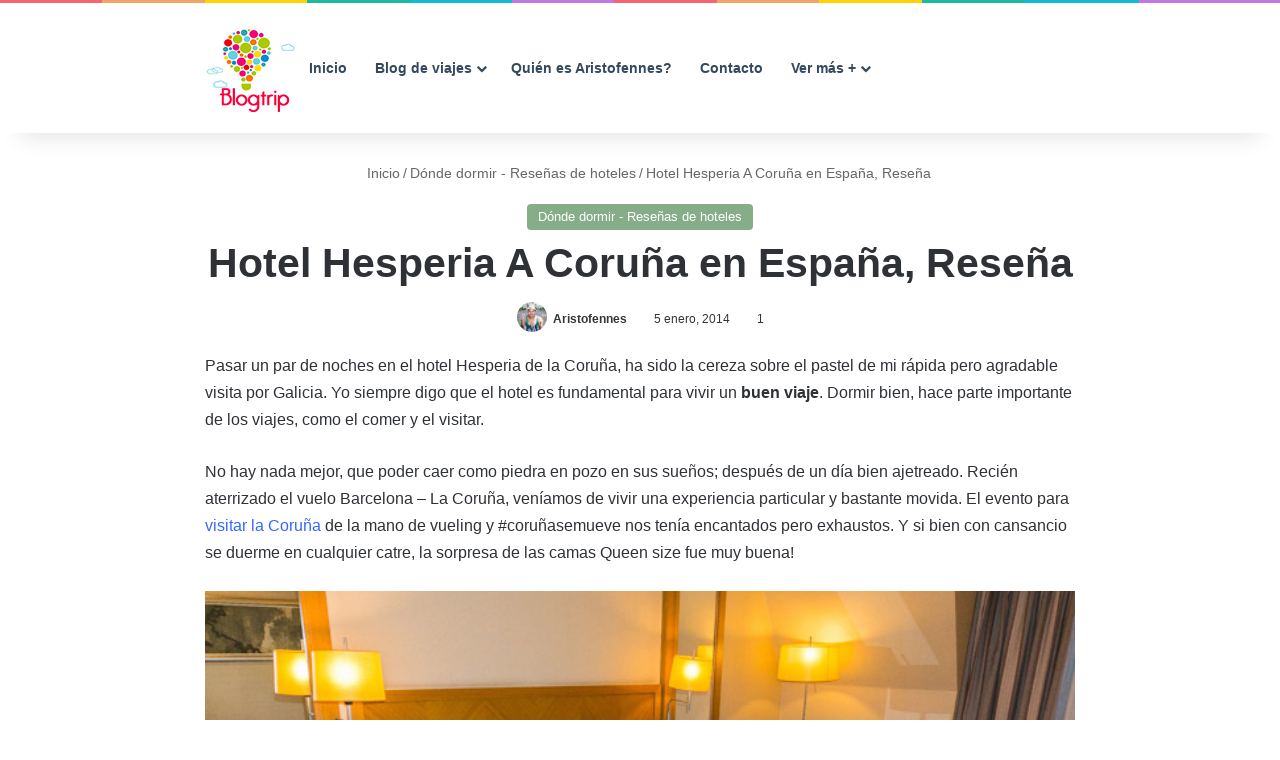

--- FILE ---
content_type: text/html; charset=UTF-8
request_url: https://blogtrip.org/hotel-hesperia-a-coruna-espana-resena/
body_size: 30484
content:
<!DOCTYPE html>
<html lang="es" class="" data-skin="light">
<head><meta charset="UTF-8" /><script>if(navigator.userAgent.match(/MSIE|Internet Explorer/i)||navigator.userAgent.match(/Trident\/7\..*?rv:11/i)){var href=document.location.href;if(!href.match(/[?&]nowprocket/)){if(href.indexOf("?")==-1){if(href.indexOf("#")==-1){document.location.href=href+"?nowprocket=1"}else{document.location.href=href.replace("#","?nowprocket=1#")}}else{if(href.indexOf("#")==-1){document.location.href=href+"&nowprocket=1"}else{document.location.href=href.replace("#","&nowprocket=1#")}}}}</script><script>(()=>{class RocketLazyLoadScripts{constructor(){this.v="2.0.4",this.userEvents=["keydown","keyup","mousedown","mouseup","mousemove","mouseover","mouseout","touchmove","touchstart","touchend","touchcancel","wheel","click","dblclick","input"],this.attributeEvents=["onblur","onclick","oncontextmenu","ondblclick","onfocus","onmousedown","onmouseenter","onmouseleave","onmousemove","onmouseout","onmouseover","onmouseup","onmousewheel","onscroll","onsubmit"]}async t(){this.i(),this.o(),/iP(ad|hone)/.test(navigator.userAgent)&&this.h(),this.u(),this.l(this),this.m(),this.k(this),this.p(this),this._(),await Promise.all([this.R(),this.L()]),this.lastBreath=Date.now(),this.S(this),this.P(),this.D(),this.O(),this.M(),await this.C(this.delayedScripts.normal),await this.C(this.delayedScripts.defer),await this.C(this.delayedScripts.async),await this.T(),await this.F(),await this.j(),await this.A(),window.dispatchEvent(new Event("rocket-allScriptsLoaded")),this.everythingLoaded=!0,this.lastTouchEnd&&await new Promise(t=>setTimeout(t,500-Date.now()+this.lastTouchEnd)),this.I(),this.H(),this.U(),this.W()}i(){this.CSPIssue=sessionStorage.getItem("rocketCSPIssue"),document.addEventListener("securitypolicyviolation",t=>{this.CSPIssue||"script-src-elem"!==t.violatedDirective||"data"!==t.blockedURI||(this.CSPIssue=!0,sessionStorage.setItem("rocketCSPIssue",!0))},{isRocket:!0})}o(){window.addEventListener("pageshow",t=>{this.persisted=t.persisted,this.realWindowLoadedFired=!0},{isRocket:!0}),window.addEventListener("pagehide",()=>{this.onFirstUserAction=null},{isRocket:!0})}h(){let t;function e(e){t=e}window.addEventListener("touchstart",e,{isRocket:!0}),window.addEventListener("touchend",function i(o){o.changedTouches[0]&&t.changedTouches[0]&&Math.abs(o.changedTouches[0].pageX-t.changedTouches[0].pageX)<10&&Math.abs(o.changedTouches[0].pageY-t.changedTouches[0].pageY)<10&&o.timeStamp-t.timeStamp<200&&(window.removeEventListener("touchstart",e,{isRocket:!0}),window.removeEventListener("touchend",i,{isRocket:!0}),"INPUT"===o.target.tagName&&"text"===o.target.type||(o.target.dispatchEvent(new TouchEvent("touchend",{target:o.target,bubbles:!0})),o.target.dispatchEvent(new MouseEvent("mouseover",{target:o.target,bubbles:!0})),o.target.dispatchEvent(new PointerEvent("click",{target:o.target,bubbles:!0,cancelable:!0,detail:1,clientX:o.changedTouches[0].clientX,clientY:o.changedTouches[0].clientY})),event.preventDefault()))},{isRocket:!0})}q(t){this.userActionTriggered||("mousemove"!==t.type||this.firstMousemoveIgnored?"keyup"===t.type||"mouseover"===t.type||"mouseout"===t.type||(this.userActionTriggered=!0,this.onFirstUserAction&&this.onFirstUserAction()):this.firstMousemoveIgnored=!0),"click"===t.type&&t.preventDefault(),t.stopPropagation(),t.stopImmediatePropagation(),"touchstart"===this.lastEvent&&"touchend"===t.type&&(this.lastTouchEnd=Date.now()),"click"===t.type&&(this.lastTouchEnd=0),this.lastEvent=t.type,t.composedPath&&t.composedPath()[0].getRootNode()instanceof ShadowRoot&&(t.rocketTarget=t.composedPath()[0]),this.savedUserEvents.push(t)}u(){this.savedUserEvents=[],this.userEventHandler=this.q.bind(this),this.userEvents.forEach(t=>window.addEventListener(t,this.userEventHandler,{passive:!1,isRocket:!0})),document.addEventListener("visibilitychange",this.userEventHandler,{isRocket:!0})}U(){this.userEvents.forEach(t=>window.removeEventListener(t,this.userEventHandler,{passive:!1,isRocket:!0})),document.removeEventListener("visibilitychange",this.userEventHandler,{isRocket:!0}),this.savedUserEvents.forEach(t=>{(t.rocketTarget||t.target).dispatchEvent(new window[t.constructor.name](t.type,t))})}m(){const t="return false",e=Array.from(this.attributeEvents,t=>"data-rocket-"+t),i="["+this.attributeEvents.join("],[")+"]",o="[data-rocket-"+this.attributeEvents.join("],[data-rocket-")+"]",s=(e,i,o)=>{o&&o!==t&&(e.setAttribute("data-rocket-"+i,o),e["rocket"+i]=new Function("event",o),e.setAttribute(i,t))};new MutationObserver(t=>{for(const n of t)"attributes"===n.type&&(n.attributeName.startsWith("data-rocket-")||this.everythingLoaded?n.attributeName.startsWith("data-rocket-")&&this.everythingLoaded&&this.N(n.target,n.attributeName.substring(12)):s(n.target,n.attributeName,n.target.getAttribute(n.attributeName))),"childList"===n.type&&n.addedNodes.forEach(t=>{if(t.nodeType===Node.ELEMENT_NODE)if(this.everythingLoaded)for(const i of[t,...t.querySelectorAll(o)])for(const t of i.getAttributeNames())e.includes(t)&&this.N(i,t.substring(12));else for(const e of[t,...t.querySelectorAll(i)])for(const t of e.getAttributeNames())this.attributeEvents.includes(t)&&s(e,t,e.getAttribute(t))})}).observe(document,{subtree:!0,childList:!0,attributeFilter:[...this.attributeEvents,...e]})}I(){this.attributeEvents.forEach(t=>{document.querySelectorAll("[data-rocket-"+t+"]").forEach(e=>{this.N(e,t)})})}N(t,e){const i=t.getAttribute("data-rocket-"+e);i&&(t.setAttribute(e,i),t.removeAttribute("data-rocket-"+e))}k(t){Object.defineProperty(HTMLElement.prototype,"onclick",{get(){return this.rocketonclick||null},set(e){this.rocketonclick=e,this.setAttribute(t.everythingLoaded?"onclick":"data-rocket-onclick","this.rocketonclick(event)")}})}S(t){function e(e,i){let o=e[i];e[i]=null,Object.defineProperty(e,i,{get:()=>o,set(s){t.everythingLoaded?o=s:e["rocket"+i]=o=s}})}e(document,"onreadystatechange"),e(window,"onload"),e(window,"onpageshow");try{Object.defineProperty(document,"readyState",{get:()=>t.rocketReadyState,set(e){t.rocketReadyState=e},configurable:!0}),document.readyState="loading"}catch(t){console.log("WPRocket DJE readyState conflict, bypassing")}}l(t){this.originalAddEventListener=EventTarget.prototype.addEventListener,this.originalRemoveEventListener=EventTarget.prototype.removeEventListener,this.savedEventListeners=[],EventTarget.prototype.addEventListener=function(e,i,o){o&&o.isRocket||!t.B(e,this)&&!t.userEvents.includes(e)||t.B(e,this)&&!t.userActionTriggered||e.startsWith("rocket-")||t.everythingLoaded?t.originalAddEventListener.call(this,e,i,o):(t.savedEventListeners.push({target:this,remove:!1,type:e,func:i,options:o}),"mouseenter"!==e&&"mouseleave"!==e||t.originalAddEventListener.call(this,e,t.savedUserEvents.push,o))},EventTarget.prototype.removeEventListener=function(e,i,o){o&&o.isRocket||!t.B(e,this)&&!t.userEvents.includes(e)||t.B(e,this)&&!t.userActionTriggered||e.startsWith("rocket-")||t.everythingLoaded?t.originalRemoveEventListener.call(this,e,i,o):t.savedEventListeners.push({target:this,remove:!0,type:e,func:i,options:o})}}J(t,e){this.savedEventListeners=this.savedEventListeners.filter(i=>{let o=i.type,s=i.target||window;return e!==o||t!==s||(this.B(o,s)&&(i.type="rocket-"+o),this.$(i),!1)})}H(){EventTarget.prototype.addEventListener=this.originalAddEventListener,EventTarget.prototype.removeEventListener=this.originalRemoveEventListener,this.savedEventListeners.forEach(t=>this.$(t))}$(t){t.remove?this.originalRemoveEventListener.call(t.target,t.type,t.func,t.options):this.originalAddEventListener.call(t.target,t.type,t.func,t.options)}p(t){let e;function i(e){return t.everythingLoaded?e:e.split(" ").map(t=>"load"===t||t.startsWith("load.")?"rocket-jquery-load":t).join(" ")}function o(o){function s(e){const s=o.fn[e];o.fn[e]=o.fn.init.prototype[e]=function(){return this[0]===window&&t.userActionTriggered&&("string"==typeof arguments[0]||arguments[0]instanceof String?arguments[0]=i(arguments[0]):"object"==typeof arguments[0]&&Object.keys(arguments[0]).forEach(t=>{const e=arguments[0][t];delete arguments[0][t],arguments[0][i(t)]=e})),s.apply(this,arguments),this}}if(o&&o.fn&&!t.allJQueries.includes(o)){const e={DOMContentLoaded:[],"rocket-DOMContentLoaded":[]};for(const t in e)document.addEventListener(t,()=>{e[t].forEach(t=>t())},{isRocket:!0});o.fn.ready=o.fn.init.prototype.ready=function(i){function s(){parseInt(o.fn.jquery)>2?setTimeout(()=>i.bind(document)(o)):i.bind(document)(o)}return"function"==typeof i&&(t.realDomReadyFired?!t.userActionTriggered||t.fauxDomReadyFired?s():e["rocket-DOMContentLoaded"].push(s):e.DOMContentLoaded.push(s)),o([])},s("on"),s("one"),s("off"),t.allJQueries.push(o)}e=o}t.allJQueries=[],o(window.jQuery),Object.defineProperty(window,"jQuery",{get:()=>e,set(t){o(t)}})}P(){const t=new Map;document.write=document.writeln=function(e){const i=document.currentScript,o=document.createRange(),s=i.parentElement;let n=t.get(i);void 0===n&&(n=i.nextSibling,t.set(i,n));const c=document.createDocumentFragment();o.setStart(c,0),c.appendChild(o.createContextualFragment(e)),s.insertBefore(c,n)}}async R(){return new Promise(t=>{this.userActionTriggered?t():this.onFirstUserAction=t})}async L(){return new Promise(t=>{document.addEventListener("DOMContentLoaded",()=>{this.realDomReadyFired=!0,t()},{isRocket:!0})})}async j(){return this.realWindowLoadedFired?Promise.resolve():new Promise(t=>{window.addEventListener("load",t,{isRocket:!0})})}M(){this.pendingScripts=[];this.scriptsMutationObserver=new MutationObserver(t=>{for(const e of t)e.addedNodes.forEach(t=>{"SCRIPT"!==t.tagName||t.noModule||t.isWPRocket||this.pendingScripts.push({script:t,promise:new Promise(e=>{const i=()=>{const i=this.pendingScripts.findIndex(e=>e.script===t);i>=0&&this.pendingScripts.splice(i,1),e()};t.addEventListener("load",i,{isRocket:!0}),t.addEventListener("error",i,{isRocket:!0}),setTimeout(i,1e3)})})})}),this.scriptsMutationObserver.observe(document,{childList:!0,subtree:!0})}async F(){await this.X(),this.pendingScripts.length?(await this.pendingScripts[0].promise,await this.F()):this.scriptsMutationObserver.disconnect()}D(){this.delayedScripts={normal:[],async:[],defer:[]},document.querySelectorAll("script[type$=rocketlazyloadscript]").forEach(t=>{t.hasAttribute("data-rocket-src")?t.hasAttribute("async")&&!1!==t.async?this.delayedScripts.async.push(t):t.hasAttribute("defer")&&!1!==t.defer||"module"===t.getAttribute("data-rocket-type")?this.delayedScripts.defer.push(t):this.delayedScripts.normal.push(t):this.delayedScripts.normal.push(t)})}async _(){await this.L();let t=[];document.querySelectorAll("script[type$=rocketlazyloadscript][data-rocket-src]").forEach(e=>{let i=e.getAttribute("data-rocket-src");if(i&&!i.startsWith("data:")){i.startsWith("//")&&(i=location.protocol+i);try{const o=new URL(i).origin;o!==location.origin&&t.push({src:o,crossOrigin:e.crossOrigin||"module"===e.getAttribute("data-rocket-type")})}catch(t){}}}),t=[...new Map(t.map(t=>[JSON.stringify(t),t])).values()],this.Y(t,"preconnect")}async G(t){if(await this.K(),!0!==t.noModule||!("noModule"in HTMLScriptElement.prototype))return new Promise(e=>{let i;function o(){(i||t).setAttribute("data-rocket-status","executed"),e()}try{if(navigator.userAgent.includes("Firefox/")||""===navigator.vendor||this.CSPIssue)i=document.createElement("script"),[...t.attributes].forEach(t=>{let e=t.nodeName;"type"!==e&&("data-rocket-type"===e&&(e="type"),"data-rocket-src"===e&&(e="src"),i.setAttribute(e,t.nodeValue))}),t.text&&(i.text=t.text),t.nonce&&(i.nonce=t.nonce),i.hasAttribute("src")?(i.addEventListener("load",o,{isRocket:!0}),i.addEventListener("error",()=>{i.setAttribute("data-rocket-status","failed-network"),e()},{isRocket:!0}),setTimeout(()=>{i.isConnected||e()},1)):(i.text=t.text,o()),i.isWPRocket=!0,t.parentNode.replaceChild(i,t);else{const i=t.getAttribute("data-rocket-type"),s=t.getAttribute("data-rocket-src");i?(t.type=i,t.removeAttribute("data-rocket-type")):t.removeAttribute("type"),t.addEventListener("load",o,{isRocket:!0}),t.addEventListener("error",i=>{this.CSPIssue&&i.target.src.startsWith("data:")?(console.log("WPRocket: CSP fallback activated"),t.removeAttribute("src"),this.G(t).then(e)):(t.setAttribute("data-rocket-status","failed-network"),e())},{isRocket:!0}),s?(t.fetchPriority="high",t.removeAttribute("data-rocket-src"),t.src=s):t.src="data:text/javascript;base64,"+window.btoa(unescape(encodeURIComponent(t.text)))}}catch(i){t.setAttribute("data-rocket-status","failed-transform"),e()}});t.setAttribute("data-rocket-status","skipped")}async C(t){const e=t.shift();return e?(e.isConnected&&await this.G(e),this.C(t)):Promise.resolve()}O(){this.Y([...this.delayedScripts.normal,...this.delayedScripts.defer,...this.delayedScripts.async],"preload")}Y(t,e){this.trash=this.trash||[];let i=!0;var o=document.createDocumentFragment();t.forEach(t=>{const s=t.getAttribute&&t.getAttribute("data-rocket-src")||t.src;if(s&&!s.startsWith("data:")){const n=document.createElement("link");n.href=s,n.rel=e,"preconnect"!==e&&(n.as="script",n.fetchPriority=i?"high":"low"),t.getAttribute&&"module"===t.getAttribute("data-rocket-type")&&(n.crossOrigin=!0),t.crossOrigin&&(n.crossOrigin=t.crossOrigin),t.integrity&&(n.integrity=t.integrity),t.nonce&&(n.nonce=t.nonce),o.appendChild(n),this.trash.push(n),i=!1}}),document.head.appendChild(o)}W(){this.trash.forEach(t=>t.remove())}async T(){try{document.readyState="interactive"}catch(t){}this.fauxDomReadyFired=!0;try{await this.K(),this.J(document,"readystatechange"),document.dispatchEvent(new Event("rocket-readystatechange")),await this.K(),document.rocketonreadystatechange&&document.rocketonreadystatechange(),await this.K(),this.J(document,"DOMContentLoaded"),document.dispatchEvent(new Event("rocket-DOMContentLoaded")),await this.K(),this.J(window,"DOMContentLoaded"),window.dispatchEvent(new Event("rocket-DOMContentLoaded"))}catch(t){console.error(t)}}async A(){try{document.readyState="complete"}catch(t){}try{await this.K(),this.J(document,"readystatechange"),document.dispatchEvent(new Event("rocket-readystatechange")),await this.K(),document.rocketonreadystatechange&&document.rocketonreadystatechange(),await this.K(),this.J(window,"load"),window.dispatchEvent(new Event("rocket-load")),await this.K(),window.rocketonload&&window.rocketonload(),await this.K(),this.allJQueries.forEach(t=>t(window).trigger("rocket-jquery-load")),await this.K(),this.J(window,"pageshow");const t=new Event("rocket-pageshow");t.persisted=this.persisted,window.dispatchEvent(t),await this.K(),window.rocketonpageshow&&window.rocketonpageshow({persisted:this.persisted})}catch(t){console.error(t)}}async K(){Date.now()-this.lastBreath>45&&(await this.X(),this.lastBreath=Date.now())}async X(){return document.hidden?new Promise(t=>setTimeout(t)):new Promise(t=>requestAnimationFrame(t))}B(t,e){return e===document&&"readystatechange"===t||(e===document&&"DOMContentLoaded"===t||(e===window&&"DOMContentLoaded"===t||(e===window&&"load"===t||e===window&&"pageshow"===t)))}static run(){(new RocketLazyLoadScripts).t()}}RocketLazyLoadScripts.run()})();</script>
	
	<link rel="profile" href="https://gmpg.org/xfn/11" />
	<script type="text/javascript">
/* <![CDATA[ */
(()=>{var e={};e.g=function(){if("object"==typeof globalThis)return globalThis;try{return this||new Function("return this")()}catch(e){if("object"==typeof window)return window}}(),function({ampUrl:n,isCustomizePreview:t,isAmpDevMode:r,noampQueryVarName:o,noampQueryVarValue:s,disabledStorageKey:i,mobileUserAgents:a,regexRegex:c}){if("undefined"==typeof sessionStorage)return;const d=new RegExp(c);if(!a.some((e=>{const n=e.match(d);return!(!n||!new RegExp(n[1],n[2]).test(navigator.userAgent))||navigator.userAgent.includes(e)})))return;e.g.addEventListener("DOMContentLoaded",(()=>{const e=document.getElementById("amp-mobile-version-switcher");if(!e)return;e.hidden=!1;const n=e.querySelector("a[href]");n&&n.addEventListener("click",(()=>{sessionStorage.removeItem(i)}))}));const g=r&&["paired-browsing-non-amp","paired-browsing-amp"].includes(window.name);if(sessionStorage.getItem(i)||t||g)return;const u=new URL(location.href),m=new URL(n);m.hash=u.hash,u.searchParams.has(o)&&s===u.searchParams.get(o)?sessionStorage.setItem(i,"1"):m.href!==u.href&&(window.stop(),location.replace(m.href))}({"ampUrl":"https:\/\/blogtrip.org\/hotel-hesperia-a-coruna-espana-resena\/amp\/","noampQueryVarName":"noamp","noampQueryVarValue":"mobile","disabledStorageKey":"amp_mobile_redirect_disabled","mobileUserAgents":["Mobile","Android","Silk\/","Kindle","BlackBerry","Opera Mini","Opera Mobi"],"regexRegex":"^\\\/((?:.|\\n)+)\\\/([i]*)$","isCustomizePreview":false,"isAmpDevMode":false})})();
/* ]]> */
</script>

<meta http-equiv='x-dns-prefetch-control' content='on'>
<link rel='dns-prefetch' href='//cdnjs.cloudflare.com' />
<link rel='dns-prefetch' href='//ajax.googleapis.com' />
<link rel='dns-prefetch' href='//fonts.googleapis.com' />
<link rel='dns-prefetch' href='//fonts.gstatic.com' />
<link rel='dns-prefetch' href='//s.gravatar.com' />
<link rel='dns-prefetch' href='//www.google-analytics.com' />
<meta name='robots' content='index, follow, max-image-preview:large, max-snippet:-1, max-video-preview:-1' />
	<style>img:is([sizes="auto" i], [sizes^="auto," i]) { contain-intrinsic-size: 3000px 1500px }</style>
	<!-- Etiqueta de Google (gtag.js) modo de consentimiento dataLayer añadido por Site Kit -->
<script type="text/javascript" id="google_gtagjs-js-consent-mode-data-layer">
/* <![CDATA[ */
window.dataLayer = window.dataLayer || [];function gtag(){dataLayer.push(arguments);}
gtag('consent', 'default', {"ad_personalization":"denied","ad_storage":"denied","ad_user_data":"denied","analytics_storage":"denied","functionality_storage":"denied","security_storage":"denied","personalization_storage":"denied","region":["AT","BE","BG","CH","CY","CZ","DE","DK","EE","ES","FI","FR","GB","GR","HR","HU","IE","IS","IT","LI","LT","LU","LV","MT","NL","NO","PL","PT","RO","SE","SI","SK"],"wait_for_update":500});
window._googlesitekitConsentCategoryMap = {"statistics":["analytics_storage"],"marketing":["ad_storage","ad_user_data","ad_personalization"],"functional":["functionality_storage","security_storage"],"preferences":["personalization_storage"]};
window._googlesitekitConsents = {"ad_personalization":"denied","ad_storage":"denied","ad_user_data":"denied","analytics_storage":"denied","functionality_storage":"denied","security_storage":"denied","personalization_storage":"denied","region":["AT","BE","BG","CH","CY","CZ","DE","DK","EE","ES","FI","FR","GB","GR","HR","HU","IE","IS","IT","LI","LT","LU","LV","MT","NL","NO","PL","PT","RO","SE","SI","SK"],"wait_for_update":500};
/* ]]> */
</script>
<!-- Fin de la etiqueta Google (gtag.js) modo de consentimiento dataLayer añadido por Site Kit -->

	<!-- This site is optimized with the Yoast SEO plugin v25.8 - https://yoast.com/wordpress/plugins/seo/ -->
	<title>Hotel Hesperia A Coruña - España Reseña</title>
	<meta name="description" content="Reseña del hotel Hesperia A Coruña. Detalles de mis estadía en este hotel al Viajar a visitar A Coruña en Galicia en España. Aviso personal de calidad" />
	<link rel="canonical" href="https://blogtrip.org/hotel-hesperia-a-coruna-espana-resena/" />
	<meta property="og:locale" content="es_ES" />
	<meta property="og:type" content="article" />
	<meta property="og:title" content="Hotel Hesperia A Coruña - España Reseña" />
	<meta property="og:description" content="Reseña del hotel Hesperia A Coruña. Detalles de mis estadía en este hotel al Viajar a visitar A Coruña en Galicia en España. Aviso personal de calidad" />
	<meta property="og:url" content="https://blogtrip.org/hotel-hesperia-a-coruna-espana-resena/" />
	<meta property="og:site_name" content="Blogtrip - El blog de viajes de Aristofennes" />
	<meta property="article:publisher" content="https://www.facebook.com/blogtrip.travel/" />
	<meta property="article:author" content="https://www.facebook.com/blogtrip.travel/" />
	<meta property="article:published_time" content="2014-01-05T09:03:11+00:00" />
	<meta property="article:modified_time" content="2020-08-03T15:12:46+00:00" />
	<meta property="og:image" content="https://blogtrip.org/wp-content/uploads/2016/05/hotel-hesperia-coruna-resena-blogtrip-blog-de-viajes.jpg" />
	<meta property="og:image:width" content="660" />
	<meta property="og:image:height" content="400" />
	<meta property="og:image:type" content="image/jpeg" />
	<meta name="author" content="Aristofennes" />
	<meta name="twitter:card" content="summary_large_image" />
	<meta name="twitter:creator" content="@https://twitter.com/blogtrip" />
	<meta name="twitter:site" content="@blogtrip" />
	<meta name="twitter:label1" content="Escrito por" />
	<meta name="twitter:data1" content="Aristofennes" />
	<meta name="twitter:label2" content="Tiempo de lectura" />
	<meta name="twitter:data2" content="4 minutos" />
	<script type="application/ld+json" class="yoast-schema-graph">{"@context":"https://schema.org","@graph":[{"@type":"Article","@id":"https://blogtrip.org/hotel-hesperia-a-coruna-espana-resena/#article","isPartOf":{"@id":"https://blogtrip.org/hotel-hesperia-a-coruna-espana-resena/"},"author":{"name":"Aristofennes","@id":"https://blogtrip.org/#/schema/person/62c767be3c97169698dcd1aabd0a6dd5"},"headline":"Hotel Hesperia A Coruña en España, Reseña","datePublished":"2014-01-05T09:03:11+00:00","dateModified":"2020-08-03T15:12:46+00:00","mainEntityOfPage":{"@id":"https://blogtrip.org/hotel-hesperia-a-coruna-espana-resena/"},"wordCount":827,"commentCount":1,"publisher":{"@id":"https://blogtrip.org/#/schema/person/62c767be3c97169698dcd1aabd0a6dd5"},"image":{"@id":"https://blogtrip.org/hotel-hesperia-a-coruna-espana-resena/#primaryimage"},"thumbnailUrl":"https://blogtrip.org/wp-content/uploads/2016/05/hotel-hesperia-coruna-resena-blogtrip-blog-de-viajes.jpg","articleSection":["Dónde dormir - Reseñas de hoteles"],"inLanguage":"es","potentialAction":[{"@type":"CommentAction","name":"Comment","target":["https://blogtrip.org/hotel-hesperia-a-coruna-espana-resena/#respond"]}]},{"@type":"WebPage","@id":"https://blogtrip.org/hotel-hesperia-a-coruna-espana-resena/","url":"https://blogtrip.org/hotel-hesperia-a-coruna-espana-resena/","name":"Hotel Hesperia A Coruña - España Reseña","isPartOf":{"@id":"https://blogtrip.org/#website"},"primaryImageOfPage":{"@id":"https://blogtrip.org/hotel-hesperia-a-coruna-espana-resena/#primaryimage"},"image":{"@id":"https://blogtrip.org/hotel-hesperia-a-coruna-espana-resena/#primaryimage"},"thumbnailUrl":"https://blogtrip.org/wp-content/uploads/2016/05/hotel-hesperia-coruna-resena-blogtrip-blog-de-viajes.jpg","datePublished":"2014-01-05T09:03:11+00:00","dateModified":"2020-08-03T15:12:46+00:00","description":"Reseña del hotel Hesperia A Coruña. Detalles de mis estadía en este hotel al Viajar a visitar A Coruña en Galicia en España. Aviso personal de calidad","breadcrumb":{"@id":"https://blogtrip.org/hotel-hesperia-a-coruna-espana-resena/#breadcrumb"},"inLanguage":"es","potentialAction":[{"@type":"ReadAction","target":["https://blogtrip.org/hotel-hesperia-a-coruna-espana-resena/"]}]},{"@type":"ImageObject","inLanguage":"es","@id":"https://blogtrip.org/hotel-hesperia-a-coruna-espana-resena/#primaryimage","url":"https://blogtrip.org/wp-content/uploads/2016/05/hotel-hesperia-coruna-resena-blogtrip-blog-de-viajes.jpg","contentUrl":"https://blogtrip.org/wp-content/uploads/2016/05/hotel-hesperia-coruna-resena-blogtrip-blog-de-viajes.jpg","width":660,"height":400,"caption":"Hotel Hesperia A Coruña reseña - Blogtrip blog de viajes"},{"@type":"BreadcrumbList","@id":"https://blogtrip.org/hotel-hesperia-a-coruna-espana-resena/#breadcrumb","itemListElement":[{"@type":"ListItem","position":1,"name":"Portada","item":"https://blogtrip.org/"},{"@type":"ListItem","position":2,"name":"Hotel Hesperia A Coruña en España, Reseña"}]},{"@type":"WebSite","@id":"https://blogtrip.org/#website","url":"https://blogtrip.org/","name":"Blogtrip - El blog de viajes de Aristofennes por el mundo","description":"Blog de viajes de Aristofennes, blogger viajero por el mundo","publisher":{"@id":"https://blogtrip.org/#/schema/person/62c767be3c97169698dcd1aabd0a6dd5"},"alternateName":"Blogtrip - El blog de viajes de Aristofennes por el mundo","potentialAction":[{"@type":"SearchAction","target":{"@type":"EntryPoint","urlTemplate":"https://blogtrip.org/?s={search_term_string}"},"query-input":{"@type":"PropertyValueSpecification","valueRequired":true,"valueName":"search_term_string"}}],"inLanguage":"es"},{"@type":["Person","Organization"],"@id":"https://blogtrip.org/#/schema/person/62c767be3c97169698dcd1aabd0a6dd5","name":"Aristofennes","image":{"@type":"ImageObject","inLanguage":"es","@id":"https://blogtrip.org/#/schema/person/image/","url":"https://blogtrip.org/wp-content/uploads/2017/04/blogtrip-el-blog-de-viajes-de-aristofennes-hq.jpg","contentUrl":"https://blogtrip.org/wp-content/uploads/2017/04/blogtrip-el-blog-de-viajes-de-aristofennes-hq.jpg","width":303,"height":400,"caption":"Aristofennes"},"logo":{"@id":"https://blogtrip.org/#/schema/person/image/"},"description":"Con alma de aventurero, viajar hace parte de mi estilo de vida. Descubrir el mundo permite de descubrirme a mí mismo. Amante de la fotografía y de la videografía de viajes. Soñador y sensible al mundo.","sameAs":["https://blogtrip.org/","https://www.facebook.com/blogtrip.travel/","https://www.instagram.com/blogtrip/","https://www.linkedin.com/in/blogtrip/","https://pinterest.com/blogviajes/","https://x.com/https://twitter.com/blogtrip","https://www.youtube.com/c/blogtrip"],"url":"https://blogtrip.org/author/aristofennes_blogtrip/"}]}</script>
	<!-- / Yoast SEO plugin. -->


<link rel='dns-prefetch' href='//www.googletagmanager.com' />
<link rel='dns-prefetch' href='//pagead2.googlesyndication.com' />

<link rel="alternate" type="application/rss+xml" title="Blogtrip - El blog de viajes de Aristofennes &raquo; Feed" href="https://blogtrip.org/feed/" />
<link rel="alternate" type="application/rss+xml" title="Blogtrip - El blog de viajes de Aristofennes &raquo; Feed de los comentarios" href="https://blogtrip.org/comments/feed/" />
<link rel="alternate" type="application/rss+xml" title="Blogtrip - El blog de viajes de Aristofennes &raquo; Comentario Hotel Hesperia A Coruña en España, Reseña del feed" href="https://blogtrip.org/hotel-hesperia-a-coruna-espana-resena/feed/" />

		<style type="text/css">
			:root{				
			--tie-preset-gradient-1: linear-gradient(135deg, rgba(6, 147, 227, 1) 0%, rgb(155, 81, 224) 100%);
			--tie-preset-gradient-2: linear-gradient(135deg, rgb(122, 220, 180) 0%, rgb(0, 208, 130) 100%);
			--tie-preset-gradient-3: linear-gradient(135deg, rgba(252, 185, 0, 1) 0%, rgba(255, 105, 0, 1) 100%);
			--tie-preset-gradient-4: linear-gradient(135deg, rgba(255, 105, 0, 1) 0%, rgb(207, 46, 46) 100%);
			--tie-preset-gradient-5: linear-gradient(135deg, rgb(238, 238, 238) 0%, rgb(169, 184, 195) 100%);
			--tie-preset-gradient-6: linear-gradient(135deg, rgb(74, 234, 220) 0%, rgb(151, 120, 209) 20%, rgb(207, 42, 186) 40%, rgb(238, 44, 130) 60%, rgb(251, 105, 98) 80%, rgb(254, 248, 76) 100%);
			--tie-preset-gradient-7: linear-gradient(135deg, rgb(255, 206, 236) 0%, rgb(152, 150, 240) 100%);
			--tie-preset-gradient-8: linear-gradient(135deg, rgb(254, 205, 165) 0%, rgb(254, 45, 45) 50%, rgb(107, 0, 62) 100%);
			--tie-preset-gradient-9: linear-gradient(135deg, rgb(255, 203, 112) 0%, rgb(199, 81, 192) 50%, rgb(65, 88, 208) 100%);
			--tie-preset-gradient-10: linear-gradient(135deg, rgb(255, 245, 203) 0%, rgb(182, 227, 212) 50%, rgb(51, 167, 181) 100%);
			--tie-preset-gradient-11: linear-gradient(135deg, rgb(202, 248, 128) 0%, rgb(113, 206, 126) 100%);
			--tie-preset-gradient-12: linear-gradient(135deg, rgb(2, 3, 129) 0%, rgb(40, 116, 252) 100%);
			--tie-preset-gradient-13: linear-gradient(135deg, #4D34FA, #ad34fa);
			--tie-preset-gradient-14: linear-gradient(135deg, #0057FF, #31B5FF);
			--tie-preset-gradient-15: linear-gradient(135deg, #FF007A, #FF81BD);
			--tie-preset-gradient-16: linear-gradient(135deg, #14111E, #4B4462);
			--tie-preset-gradient-17: linear-gradient(135deg, #F32758, #FFC581);

			
					--main-nav-background: #FFFFFF;
					--main-nav-secondry-background: rgba(0,0,0,0.03);
					--main-nav-primary-color: #0088ff;
					--main-nav-contrast-primary-color: #FFFFFF;
					--main-nav-text-color: #2c2f34;
					--main-nav-secondry-text-color: rgba(0,0,0,0.5);
					--main-nav-main-border-color: rgba(0,0,0,0.1);
					--main-nav-secondry-border-color: rgba(0,0,0,0.08);
				--tie-buttons-radius: 100px;
			}
		</style>
	<meta name="viewport" content="width=device-width, initial-scale=1.0" /><link rel='stylesheet' id='wp-block-library-css' href='https://blogtrip.org/wp-includes/css/dist/block-library/style.min.css?ver=6.8.3' type='text/css' media='all' />
<style id='wp-block-library-theme-inline-css' type='text/css'>
.wp-block-audio :where(figcaption){color:#555;font-size:13px;text-align:center}.is-dark-theme .wp-block-audio :where(figcaption){color:#ffffffa6}.wp-block-audio{margin:0 0 1em}.wp-block-code{border:1px solid #ccc;border-radius:4px;font-family:Menlo,Consolas,monaco,monospace;padding:.8em 1em}.wp-block-embed :where(figcaption){color:#555;font-size:13px;text-align:center}.is-dark-theme .wp-block-embed :where(figcaption){color:#ffffffa6}.wp-block-embed{margin:0 0 1em}.blocks-gallery-caption{color:#555;font-size:13px;text-align:center}.is-dark-theme .blocks-gallery-caption{color:#ffffffa6}:root :where(.wp-block-image figcaption){color:#555;font-size:13px;text-align:center}.is-dark-theme :root :where(.wp-block-image figcaption){color:#ffffffa6}.wp-block-image{margin:0 0 1em}.wp-block-pullquote{border-bottom:4px solid;border-top:4px solid;color:currentColor;margin-bottom:1.75em}.wp-block-pullquote cite,.wp-block-pullquote footer,.wp-block-pullquote__citation{color:currentColor;font-size:.8125em;font-style:normal;text-transform:uppercase}.wp-block-quote{border-left:.25em solid;margin:0 0 1.75em;padding-left:1em}.wp-block-quote cite,.wp-block-quote footer{color:currentColor;font-size:.8125em;font-style:normal;position:relative}.wp-block-quote:where(.has-text-align-right){border-left:none;border-right:.25em solid;padding-left:0;padding-right:1em}.wp-block-quote:where(.has-text-align-center){border:none;padding-left:0}.wp-block-quote.is-large,.wp-block-quote.is-style-large,.wp-block-quote:where(.is-style-plain){border:none}.wp-block-search .wp-block-search__label{font-weight:700}.wp-block-search__button{border:1px solid #ccc;padding:.375em .625em}:where(.wp-block-group.has-background){padding:1.25em 2.375em}.wp-block-separator.has-css-opacity{opacity:.4}.wp-block-separator{border:none;border-bottom:2px solid;margin-left:auto;margin-right:auto}.wp-block-separator.has-alpha-channel-opacity{opacity:1}.wp-block-separator:not(.is-style-wide):not(.is-style-dots){width:100px}.wp-block-separator.has-background:not(.is-style-dots){border-bottom:none;height:1px}.wp-block-separator.has-background:not(.is-style-wide):not(.is-style-dots){height:2px}.wp-block-table{margin:0 0 1em}.wp-block-table td,.wp-block-table th{word-break:normal}.wp-block-table :where(figcaption){color:#555;font-size:13px;text-align:center}.is-dark-theme .wp-block-table :where(figcaption){color:#ffffffa6}.wp-block-video :where(figcaption){color:#555;font-size:13px;text-align:center}.is-dark-theme .wp-block-video :where(figcaption){color:#ffffffa6}.wp-block-video{margin:0 0 1em}:root :where(.wp-block-template-part.has-background){margin-bottom:0;margin-top:0;padding:1.25em 2.375em}
</style>
<style id='classic-theme-styles-inline-css' type='text/css'>
/*! This file is auto-generated */
.wp-block-button__link{color:#fff;background-color:#32373c;border-radius:9999px;box-shadow:none;text-decoration:none;padding:calc(.667em + 2px) calc(1.333em + 2px);font-size:1.125em}.wp-block-file__button{background:#32373c;color:#fff;text-decoration:none}
</style>
<style id='global-styles-inline-css' type='text/css'>
:root{--wp--preset--aspect-ratio--square: 1;--wp--preset--aspect-ratio--4-3: 4/3;--wp--preset--aspect-ratio--3-4: 3/4;--wp--preset--aspect-ratio--3-2: 3/2;--wp--preset--aspect-ratio--2-3: 2/3;--wp--preset--aspect-ratio--16-9: 16/9;--wp--preset--aspect-ratio--9-16: 9/16;--wp--preset--color--black: #000000;--wp--preset--color--cyan-bluish-gray: #abb8c3;--wp--preset--color--white: #ffffff;--wp--preset--color--pale-pink: #f78da7;--wp--preset--color--vivid-red: #cf2e2e;--wp--preset--color--luminous-vivid-orange: #ff6900;--wp--preset--color--luminous-vivid-amber: #fcb900;--wp--preset--color--light-green-cyan: #7bdcb5;--wp--preset--color--vivid-green-cyan: #00d084;--wp--preset--color--pale-cyan-blue: #8ed1fc;--wp--preset--color--vivid-cyan-blue: #0693e3;--wp--preset--color--vivid-purple: #9b51e0;--wp--preset--color--global-color: #83ad87;--wp--preset--gradient--vivid-cyan-blue-to-vivid-purple: linear-gradient(135deg,rgba(6,147,227,1) 0%,rgb(155,81,224) 100%);--wp--preset--gradient--light-green-cyan-to-vivid-green-cyan: linear-gradient(135deg,rgb(122,220,180) 0%,rgb(0,208,130) 100%);--wp--preset--gradient--luminous-vivid-amber-to-luminous-vivid-orange: linear-gradient(135deg,rgba(252,185,0,1) 0%,rgba(255,105,0,1) 100%);--wp--preset--gradient--luminous-vivid-orange-to-vivid-red: linear-gradient(135deg,rgba(255,105,0,1) 0%,rgb(207,46,46) 100%);--wp--preset--gradient--very-light-gray-to-cyan-bluish-gray: linear-gradient(135deg,rgb(238,238,238) 0%,rgb(169,184,195) 100%);--wp--preset--gradient--cool-to-warm-spectrum: linear-gradient(135deg,rgb(74,234,220) 0%,rgb(151,120,209) 20%,rgb(207,42,186) 40%,rgb(238,44,130) 60%,rgb(251,105,98) 80%,rgb(254,248,76) 100%);--wp--preset--gradient--blush-light-purple: linear-gradient(135deg,rgb(255,206,236) 0%,rgb(152,150,240) 100%);--wp--preset--gradient--blush-bordeaux: linear-gradient(135deg,rgb(254,205,165) 0%,rgb(254,45,45) 50%,rgb(107,0,62) 100%);--wp--preset--gradient--luminous-dusk: linear-gradient(135deg,rgb(255,203,112) 0%,rgb(199,81,192) 50%,rgb(65,88,208) 100%);--wp--preset--gradient--pale-ocean: linear-gradient(135deg,rgb(255,245,203) 0%,rgb(182,227,212) 50%,rgb(51,167,181) 100%);--wp--preset--gradient--electric-grass: linear-gradient(135deg,rgb(202,248,128) 0%,rgb(113,206,126) 100%);--wp--preset--gradient--midnight: linear-gradient(135deg,rgb(2,3,129) 0%,rgb(40,116,252) 100%);--wp--preset--font-size--small: 13px;--wp--preset--font-size--medium: 20px;--wp--preset--font-size--large: 36px;--wp--preset--font-size--x-large: 42px;--wp--preset--spacing--20: 0.44rem;--wp--preset--spacing--30: 0.67rem;--wp--preset--spacing--40: 1rem;--wp--preset--spacing--50: 1.5rem;--wp--preset--spacing--60: 2.25rem;--wp--preset--spacing--70: 3.38rem;--wp--preset--spacing--80: 5.06rem;--wp--preset--shadow--natural: 6px 6px 9px rgba(0, 0, 0, 0.2);--wp--preset--shadow--deep: 12px 12px 50px rgba(0, 0, 0, 0.4);--wp--preset--shadow--sharp: 6px 6px 0px rgba(0, 0, 0, 0.2);--wp--preset--shadow--outlined: 6px 6px 0px -3px rgba(255, 255, 255, 1), 6px 6px rgba(0, 0, 0, 1);--wp--preset--shadow--crisp: 6px 6px 0px rgba(0, 0, 0, 1);}:where(.is-layout-flex){gap: 0.5em;}:where(.is-layout-grid){gap: 0.5em;}body .is-layout-flex{display: flex;}.is-layout-flex{flex-wrap: wrap;align-items: center;}.is-layout-flex > :is(*, div){margin: 0;}body .is-layout-grid{display: grid;}.is-layout-grid > :is(*, div){margin: 0;}:where(.wp-block-columns.is-layout-flex){gap: 2em;}:where(.wp-block-columns.is-layout-grid){gap: 2em;}:where(.wp-block-post-template.is-layout-flex){gap: 1.25em;}:where(.wp-block-post-template.is-layout-grid){gap: 1.25em;}.has-black-color{color: var(--wp--preset--color--black) !important;}.has-cyan-bluish-gray-color{color: var(--wp--preset--color--cyan-bluish-gray) !important;}.has-white-color{color: var(--wp--preset--color--white) !important;}.has-pale-pink-color{color: var(--wp--preset--color--pale-pink) !important;}.has-vivid-red-color{color: var(--wp--preset--color--vivid-red) !important;}.has-luminous-vivid-orange-color{color: var(--wp--preset--color--luminous-vivid-orange) !important;}.has-luminous-vivid-amber-color{color: var(--wp--preset--color--luminous-vivid-amber) !important;}.has-light-green-cyan-color{color: var(--wp--preset--color--light-green-cyan) !important;}.has-vivid-green-cyan-color{color: var(--wp--preset--color--vivid-green-cyan) !important;}.has-pale-cyan-blue-color{color: var(--wp--preset--color--pale-cyan-blue) !important;}.has-vivid-cyan-blue-color{color: var(--wp--preset--color--vivid-cyan-blue) !important;}.has-vivid-purple-color{color: var(--wp--preset--color--vivid-purple) !important;}.has-black-background-color{background-color: var(--wp--preset--color--black) !important;}.has-cyan-bluish-gray-background-color{background-color: var(--wp--preset--color--cyan-bluish-gray) !important;}.has-white-background-color{background-color: var(--wp--preset--color--white) !important;}.has-pale-pink-background-color{background-color: var(--wp--preset--color--pale-pink) !important;}.has-vivid-red-background-color{background-color: var(--wp--preset--color--vivid-red) !important;}.has-luminous-vivid-orange-background-color{background-color: var(--wp--preset--color--luminous-vivid-orange) !important;}.has-luminous-vivid-amber-background-color{background-color: var(--wp--preset--color--luminous-vivid-amber) !important;}.has-light-green-cyan-background-color{background-color: var(--wp--preset--color--light-green-cyan) !important;}.has-vivid-green-cyan-background-color{background-color: var(--wp--preset--color--vivid-green-cyan) !important;}.has-pale-cyan-blue-background-color{background-color: var(--wp--preset--color--pale-cyan-blue) !important;}.has-vivid-cyan-blue-background-color{background-color: var(--wp--preset--color--vivid-cyan-blue) !important;}.has-vivid-purple-background-color{background-color: var(--wp--preset--color--vivid-purple) !important;}.has-black-border-color{border-color: var(--wp--preset--color--black) !important;}.has-cyan-bluish-gray-border-color{border-color: var(--wp--preset--color--cyan-bluish-gray) !important;}.has-white-border-color{border-color: var(--wp--preset--color--white) !important;}.has-pale-pink-border-color{border-color: var(--wp--preset--color--pale-pink) !important;}.has-vivid-red-border-color{border-color: var(--wp--preset--color--vivid-red) !important;}.has-luminous-vivid-orange-border-color{border-color: var(--wp--preset--color--luminous-vivid-orange) !important;}.has-luminous-vivid-amber-border-color{border-color: var(--wp--preset--color--luminous-vivid-amber) !important;}.has-light-green-cyan-border-color{border-color: var(--wp--preset--color--light-green-cyan) !important;}.has-vivid-green-cyan-border-color{border-color: var(--wp--preset--color--vivid-green-cyan) !important;}.has-pale-cyan-blue-border-color{border-color: var(--wp--preset--color--pale-cyan-blue) !important;}.has-vivid-cyan-blue-border-color{border-color: var(--wp--preset--color--vivid-cyan-blue) !important;}.has-vivid-purple-border-color{border-color: var(--wp--preset--color--vivid-purple) !important;}.has-vivid-cyan-blue-to-vivid-purple-gradient-background{background: var(--wp--preset--gradient--vivid-cyan-blue-to-vivid-purple) !important;}.has-light-green-cyan-to-vivid-green-cyan-gradient-background{background: var(--wp--preset--gradient--light-green-cyan-to-vivid-green-cyan) !important;}.has-luminous-vivid-amber-to-luminous-vivid-orange-gradient-background{background: var(--wp--preset--gradient--luminous-vivid-amber-to-luminous-vivid-orange) !important;}.has-luminous-vivid-orange-to-vivid-red-gradient-background{background: var(--wp--preset--gradient--luminous-vivid-orange-to-vivid-red) !important;}.has-very-light-gray-to-cyan-bluish-gray-gradient-background{background: var(--wp--preset--gradient--very-light-gray-to-cyan-bluish-gray) !important;}.has-cool-to-warm-spectrum-gradient-background{background: var(--wp--preset--gradient--cool-to-warm-spectrum) !important;}.has-blush-light-purple-gradient-background{background: var(--wp--preset--gradient--blush-light-purple) !important;}.has-blush-bordeaux-gradient-background{background: var(--wp--preset--gradient--blush-bordeaux) !important;}.has-luminous-dusk-gradient-background{background: var(--wp--preset--gradient--luminous-dusk) !important;}.has-pale-ocean-gradient-background{background: var(--wp--preset--gradient--pale-ocean) !important;}.has-electric-grass-gradient-background{background: var(--wp--preset--gradient--electric-grass) !important;}.has-midnight-gradient-background{background: var(--wp--preset--gradient--midnight) !important;}.has-small-font-size{font-size: var(--wp--preset--font-size--small) !important;}.has-medium-font-size{font-size: var(--wp--preset--font-size--medium) !important;}.has-large-font-size{font-size: var(--wp--preset--font-size--large) !important;}.has-x-large-font-size{font-size: var(--wp--preset--font-size--x-large) !important;}
:where(.wp-block-post-template.is-layout-flex){gap: 1.25em;}:where(.wp-block-post-template.is-layout-grid){gap: 1.25em;}
:where(.wp-block-columns.is-layout-flex){gap: 2em;}:where(.wp-block-columns.is-layout-grid){gap: 2em;}
:root :where(.wp-block-pullquote){font-size: 1.5em;line-height: 1.6;}
</style>
<link data-minify="1" rel='stylesheet' id='taqyeem-buttons-style-css' href='https://blogtrip.org/wp-content/cache/min/1/wp-content/plugins/taqyeem-buttons/assets/style.css?ver=1751470484' type='text/css' media='all' />
<link rel='stylesheet' id='tie-css-base-css' href='https://blogtrip.org/wp-content/themes/jannah/assets/css/base.min.css?ver=7.5.1' type='text/css' media='all' />
<link rel='stylesheet' id='tie-css-styles-css' href='https://blogtrip.org/wp-content/cache/background-css/1/blogtrip.org/wp-content/themes/jannah/assets/css/style.min.css?ver=7.5.1&wpr_t=1764838441' type='text/css' media='all' />
<link rel='stylesheet' id='tie-css-widgets-css' href='https://blogtrip.org/wp-content/themes/jannah/assets/css/widgets.min.css?ver=7.5.1' type='text/css' media='all' />
<link data-minify="1" rel='stylesheet' id='tie-css-helpers-css' href='https://blogtrip.org/wp-content/cache/min/1/wp-content/themes/jannah/assets/css/helpers.min.css?ver=1751470484' type='text/css' media='all' />
<link data-minify="1" rel='stylesheet' id='tie-fontawesome5-css' href='https://blogtrip.org/wp-content/cache/min/1/wp-content/themes/jannah/assets/css/fontawesome.css?ver=1751470484' type='text/css' media='all' />
<link data-minify="1" rel='stylesheet' id='tie-css-ilightbox-css' href='https://blogtrip.org/wp-content/cache/background-css/1/blogtrip.org/wp-content/cache/min/1/wp-content/themes/jannah/assets/ilightbox/light-skin/skin.css?ver=1751470484&wpr_t=1764838441' type='text/css' media='all' />
<link rel='stylesheet' id='tie-css-shortcodes-css' href='https://blogtrip.org/wp-content/themes/jannah/assets/css/plugins/shortcodes.min.css?ver=7.5.1' type='text/css' media='all' />
<link rel='stylesheet' id='tie-css-single-css' href='https://blogtrip.org/wp-content/themes/jannah/assets/css/single.min.css?ver=7.5.1' type='text/css' media='all' />
<link rel='stylesheet' id='tie-css-print-css' href='https://blogtrip.org/wp-content/themes/jannah/assets/css/print.css?ver=7.5.1' type='text/css' media='print' />
<link rel='stylesheet' id='taqyeem-styles-css' href='https://blogtrip.org/wp-content/themes/jannah/assets/css/plugins/taqyeem.min.css?ver=7.5.1' type='text/css' media='all' />
<style id='taqyeem-styles-inline-css' type='text/css'>
#main-nav .main-menu > ul > li > a{font-size: 14px;}#mobile-menu li a{font-size: 13px;}#breadcrumb{font-size: 14px;}#the-post .entry-content,#the-post .entry-content p{font-size: 16px;}#the-post .entry-content blockquote,#the-post .entry-content blockquote p{font-size: 16px;}#tie-body{background-color: #ffffff;}:root:root{--brand-color: #83ad87;--dark-brand-color: #517b55;--bright-color: #FFFFFF;--base-color: #2c2f34;}#reading-position-indicator{box-shadow: 0 0 10px rgba( 131,173,135,0.7);}:root:root{--brand-color: #83ad87;--dark-brand-color: #517b55;--bright-color: #FFFFFF;--base-color: #2c2f34;}#reading-position-indicator{box-shadow: 0 0 10px rgba( 131,173,135,0.7);}#content a:hover{text-decoration: underline !important;}#header-notification-bar{background: var( --tie-preset-gradient-10 );}#top-nav,.search-in-top-nav{--tie-buttons-color: #ffffff;--tie-buttons-border-color: #ffffff;--tie-buttons-text: #000000;--tie-buttons-hover-color: #e1e1e1;}#top-nav a:hover,#top-nav .menu li:hover > a,#top-nav .menu > .tie-current-menu > a,#top-nav .components > li:hover > a,#top-nav .components #search-submit:hover,#autocomplete-suggestions.search-in-top-nav .post-title a:hover{color: #ffffff;}#main-nav a:not(:hover),#main-nav a.social-link:not(:hover) span,#main-nav .dropdown-social-icons li a span,#autocomplete-suggestions.search-in-main-nav a{color: #34495e;}.main-nav,.search-in-main-nav{--main-nav-primary-color: #9ebaa0;--tie-buttons-color: #9ebaa0;--tie-buttons-border-color: #9ebaa0;--tie-buttons-text: #FFFFFF;--tie-buttons-hover-color: #809c82;}#main-nav .mega-links-head:after,#main-nav .cats-horizontal a.is-active,#main-nav .cats-horizontal a:hover,#main-nav .spinner > div{background-color: #9ebaa0;}#main-nav .menu ul li:hover > a,#main-nav .menu ul li.current-menu-item:not(.mega-link-column) > a,#main-nav .components a:hover,#main-nav .components > li:hover > a,#main-nav #search-submit:hover,#main-nav .cats-vertical a.is-active,#main-nav .cats-vertical a:hover,#main-nav .mega-menu .post-meta a:hover,#main-nav .mega-menu .post-box-title a:hover,#autocomplete-suggestions.search-in-main-nav a:hover,#main-nav .spinner-circle:after{color: #9ebaa0;}#main-nav .menu > li.tie-current-menu > a,#main-nav .menu > li:hover > a,.theme-header #main-nav .mega-menu .cats-horizontal a.is-active,.theme-header #main-nav .mega-menu .cats-horizontal a:hover{color: #FFFFFF;}#main-nav .menu > li.tie-current-menu > a:before,#main-nav .menu > li:hover > a:before{border-top-color: #FFFFFF;}#main-nav,#main-nav input,#main-nav #search-submit,#main-nav .fa-spinner,#main-nav .comp-sub-menu,#main-nav .tie-weather-widget{color: #6dba71;}#main-nav input::-moz-placeholder{color: #6dba71;}#main-nav input:-moz-placeholder{color: #6dba71;}#main-nav input:-ms-input-placeholder{color: #6dba71;}#main-nav input::-webkit-input-placeholder{color: #6dba71;}#main-nav .mega-menu .post-meta,#main-nav .mega-menu .post-meta a,#autocomplete-suggestions.search-in-main-nav .post-meta{color: rgba(109,186,113,0.6);}#main-nav .weather-icon .icon-cloud,#main-nav .weather-icon .icon-basecloud-bg,#main-nav .weather-icon .icon-cloud-behind{color: #6dba71 !important;}#the-post .entry-content a:not(.shortc-button):hover{color: #529e58 !important;}q cite,blockquote cite,q:before,blockquote:before,.wp-block-quote cite,.wp-block-quote footer{color: #66ad6c;}blockquote.quote-light{border-color: #66ad6c;}blockquote.quote-light,blockquote.quote-simple,q,blockquote{color: #34495e;}#footer .site-info a:not(:hover){color: #6dad71;}#footer .site-info a:hover{color: #ffffff;}a#go-to-top{background-color: #607f6b;}a#go-to-top{color: #f1c40f;}.tie-cat-17,.tie-cat-item-17 > span{background-color:#e67e22 !important;color:#FFFFFF !important;}.tie-cat-17:after{border-top-color:#e67e22 !important;}.tie-cat-17:hover{background-color:#c86004 !important;}.tie-cat-17:hover:after{border-top-color:#c86004 !important;}.tie-cat-26,.tie-cat-item-26 > span{background-color:#2ecc71 !important;color:#FFFFFF !important;}.tie-cat-26:after{border-top-color:#2ecc71 !important;}.tie-cat-26:hover{background-color:#10ae53 !important;}.tie-cat-26:hover:after{border-top-color:#10ae53 !important;}.tie-cat-30,.tie-cat-item-30 > span{background-color:#9b59b6 !important;color:#FFFFFF !important;}.tie-cat-30:after{border-top-color:#9b59b6 !important;}.tie-cat-30:hover{background-color:#7d3b98 !important;}.tie-cat-30:hover:after{border-top-color:#7d3b98 !important;}.tie-cat-31,.tie-cat-item-31 > span{background-color:#34495e !important;color:#FFFFFF !important;}.tie-cat-31:after{border-top-color:#34495e !important;}.tie-cat-31:hover{background-color:#162b40 !important;}.tie-cat-31:hover:after{border-top-color:#162b40 !important;}.tie-cat-33,.tie-cat-item-33 > span{background-color:#795548 !important;color:#FFFFFF !important;}.tie-cat-33:after{border-top-color:#795548 !important;}.tie-cat-33:hover{background-color:#5b372a !important;}.tie-cat-33:hover:after{border-top-color:#5b372a !important;}.tie-cat-34,.tie-cat-item-34 > span{background-color:#4CAF50 !important;color:#FFFFFF !important;}.tie-cat-34:after{border-top-color:#4CAF50 !important;}.tie-cat-34:hover{background-color:#2e9132 !important;}.tie-cat-34:hover:after{border-top-color:#2e9132 !important;}@media (min-width: 1200px){.container{width: auto;}}.boxed-layout #tie-wrapper,.boxed-layout .fixed-nav{max-width: 930px;}@media (min-width: 900px){.container,.wide-next-prev-slider-wrapper .slider-main-container{max-width: 900px;}}.entry q,blockquote { background:#eee; color:#454545}.entry q::before,.entry blockquote::before { color:#ffffff;}.entry q a,.entry blockquote a { color: #0000ff;}.entry q a:hover,.entry blockquote a:hover { color:#454545;}.entry q cite,.entry blockquote cite { color:#808080;}
</style>
<style id='rocket-lazyload-inline-css' type='text/css'>
.rll-youtube-player{position:relative;padding-bottom:56.23%;height:0;overflow:hidden;max-width:100%;}.rll-youtube-player:focus-within{outline: 2px solid currentColor;outline-offset: 5px;}.rll-youtube-player iframe{position:absolute;top:0;left:0;width:100%;height:100%;z-index:100;background:0 0}.rll-youtube-player img{bottom:0;display:block;left:0;margin:auto;max-width:100%;width:100%;position:absolute;right:0;top:0;border:none;height:auto;-webkit-transition:.4s all;-moz-transition:.4s all;transition:.4s all}.rll-youtube-player img:hover{-webkit-filter:brightness(75%)}.rll-youtube-player .play{height:100%;width:100%;left:0;top:0;position:absolute;background:var(--wpr-bg-7f457df3-514c-489a-9851-1ac5e100f12a) no-repeat center;background-color: transparent !important;cursor:pointer;border:none;}
</style>
<script type="text/javascript" src="https://blogtrip.org/wp-includes/js/jquery/jquery.min.js?ver=3.7.1" id="jquery-core-js" data-rocket-defer defer></script>
<script type="text/javascript" src="https://blogtrip.org/wp-includes/js/jquery/jquery-migrate.min.js?ver=3.4.1" id="jquery-migrate-js" data-rocket-defer defer></script>

<!-- Fragmento de código de la etiqueta de Google (gtag.js) añadida por Site Kit -->
<!-- Fragmento de código de Google Analytics añadido por Site Kit -->
<script type="text/javascript" src="https://www.googletagmanager.com/gtag/js?id=G-YZ9NVG8SNE" id="google_gtagjs-js" async></script>
<script type="text/javascript" id="google_gtagjs-js-after">
/* <![CDATA[ */
window.dataLayer = window.dataLayer || [];function gtag(){dataLayer.push(arguments);}
gtag("set","linker",{"domains":["blogtrip.org"]});
gtag("js", new Date());
gtag("set", "developer_id.dZTNiMT", true);
gtag("config", "G-YZ9NVG8SNE");
/* ]]> */
</script>
<link rel="https://api.w.org/" href="https://blogtrip.org/wp-json/" /><link rel="alternate" title="JSON" type="application/json" href="https://blogtrip.org/wp-json/wp/v2/posts/335" /><link rel="EditURI" type="application/rsd+xml" title="RSD" href="https://blogtrip.org/xmlrpc.php?rsd" />
<meta name="generator" content="WordPress 6.8.3" />
<link rel='shortlink' href='https://blogtrip.org/?p=335' />
<link rel="alternate" title="oEmbed (JSON)" type="application/json+oembed" href="https://blogtrip.org/wp-json/oembed/1.0/embed?url=https%3A%2F%2Fblogtrip.org%2Fhotel-hesperia-a-coruna-espana-resena%2F" />
<link rel="alternate" title="oEmbed (XML)" type="text/xml+oembed" href="https://blogtrip.org/wp-json/oembed/1.0/embed?url=https%3A%2F%2Fblogtrip.org%2Fhotel-hesperia-a-coruna-espana-resena%2F&#038;format=xml" />
<meta name="generator" content="Site Kit by Google 1.167.0" /><script type="rocketlazyloadscript" data-rocket-type='text/javascript'>
/* <![CDATA[ */
var taqyeem = {"ajaxurl":"https://blogtrip.org/wp-admin/admin-ajax.php" , "your_rating":"Your Rating:"};
/* ]]> */
</script>

<link rel="alternate" type="text/html" media="only screen and (max-width: 640px)" href="https://blogtrip.org/hotel-hesperia-a-coruna-espana-resena/amp/"><meta http-equiv="X-UA-Compatible" content="IE=edge"><script async src="https://pagead2.googlesyndication.com/pagead/js/adsbygoogle.js?client=ca-pub-3833033458105409"
     crossorigin="anonymous"></script>
<meta name="google-site-verification" content="AvFb04vYEgAIVsIyPlHgT3GWX3Xz4RIXh4prY_0nl2w" />
<meta property="fb:pages" content="107355429414680">
<meta property="fb:admins" content="559355461" />



<!-- Metaetiquetas de Google AdSense añadidas por Site Kit -->
<meta name="google-adsense-platform-account" content="ca-host-pub-2644536267352236">
<meta name="google-adsense-platform-domain" content="sitekit.withgoogle.com">
<!-- Acabar con las metaetiquetas de Google AdSense añadidas por Site Kit -->
<style type="text/css">.broken_link, a.broken_link {
	text-decoration: line-through;
}</style><link rel="amphtml" href="https://blogtrip.org/hotel-hesperia-a-coruna-espana-resena/amp/">
<!-- Fragmento de código de Google Tag Manager añadido por Site Kit -->
<script type="text/javascript">
/* <![CDATA[ */

			( function( w, d, s, l, i ) {
				w[l] = w[l] || [];
				w[l].push( {'gtm.start': new Date().getTime(), event: 'gtm.js'} );
				var f = d.getElementsByTagName( s )[0],
					j = d.createElement( s ), dl = l != 'dataLayer' ? '&l=' + l : '';
				j.async = true;
				j.src = 'https://www.googletagmanager.com/gtm.js?id=' + i + dl;
				f.parentNode.insertBefore( j, f );
			} )( window, document, 'script', 'dataLayer', 'GTM-MFDN77Z' );
			
/* ]]> */
</script>

<!-- Final del fragmento de código de Google Tag Manager añadido por Site Kit -->

<!-- Fragmento de código de Google Adsense añadido por Site Kit -->
<script type="text/javascript" async="async" src="https://pagead2.googlesyndication.com/pagead/js/adsbygoogle.js?client=ca-pub-3833033458105409&amp;host=ca-host-pub-2644536267352236" crossorigin="anonymous"></script>

<!-- Final del fragmento de código de Google Adsense añadido por Site Kit -->
<style>#amp-mobile-version-switcher{left:0;position:absolute;width:100%;z-index:100}#amp-mobile-version-switcher>a{background-color:#444;border:0;color:#eaeaea;display:block;font-family:-apple-system,BlinkMacSystemFont,Segoe UI,Roboto,Oxygen-Sans,Ubuntu,Cantarell,Helvetica Neue,sans-serif;font-size:16px;font-weight:600;padding:15px 0;text-align:center;-webkit-text-decoration:none;text-decoration:none}#amp-mobile-version-switcher>a:active,#amp-mobile-version-switcher>a:focus,#amp-mobile-version-switcher>a:hover{-webkit-text-decoration:underline;text-decoration:underline}</style><link rel="icon" href="https://blogtrip.org/wp-content/uploads/2016/04/favicon-logo-blogtrip-blog-de-viajes.png" sizes="32x32" />
<link rel="icon" href="https://blogtrip.org/wp-content/uploads/2016/04/favicon-logo-blogtrip-blog-de-viajes.png" sizes="192x192" />
<link rel="apple-touch-icon" href="https://blogtrip.org/wp-content/uploads/2016/04/favicon-logo-blogtrip-blog-de-viajes.png" />
<meta name="msapplication-TileImage" content="https://blogtrip.org/wp-content/uploads/2016/04/favicon-logo-blogtrip-blog-de-viajes.png" />
<noscript><style id="rocket-lazyload-nojs-css">.rll-youtube-player, [data-lazy-src]{display:none !important;}</style></noscript><style id="wpr-lazyload-bg-container"></style><style id="wpr-lazyload-bg-exclusion"></style>
<noscript>
<style id="wpr-lazyload-bg-nostyle">pre{--wpr-bg-041e1004-ae0e-4c42-8d20-33d84f046f47: url('https://blogtrip.org/wp-content/themes/jannah/assets/images/code-bg.png');}.ilightbox-loader div{--wpr-bg-0eddb1ce-fd11-4f37-a2e9-55f89ff8d295: url('https://blogtrip.org/wp-content/themes/jannah/assets/ilightbox/light-skin/preloader.gif');}.ilightbox-holder .ilightbox-container .ilightbox-caption{--wpr-bg-dc0b0e81-6d73-41ba-a49e-6abc2ffb43c5: url('https://blogtrip.org/wp-content/themes/jannah/assets/ilightbox/light-skin/caption-bg.png');}.ilightbox-holder .ilightbox-container .ilightbox-social{--wpr-bg-4c5fc35c-116a-44a8-9d38-464d6aa13571: url('https://blogtrip.org/wp-content/themes/jannah/assets/ilightbox/light-skin/caption-bg.png');}.ilightbox-holder .ilightbox-alert{--wpr-bg-69684ea7-7095-4594-844a-960a5653aae0: url('https://blogtrip.org/wp-content/themes/jannah/assets/ilightbox/light-skin/alert.png');}.ilightbox-toolbar a{--wpr-bg-ca664321-94fb-4cde-bfda-745ea5b3a3ba: url('https://blogtrip.org/wp-content/themes/jannah/assets/ilightbox/light-skin/buttons.png');}.ilightbox-thumbnails .ilightbox-thumbnails-grid .ilightbox-thumbnail .ilightbox-thumbnail-video{--wpr-bg-6b855735-14a1-4147-bd5e-078387821088: url('https://blogtrip.org/wp-content/themes/jannah/assets/ilightbox/light-skin/thumb-overlay-play.png');}.ilightbox-button.ilightbox-next-button,.ilightbox-button.ilightbox-prev-button{--wpr-bg-76621367-c18e-4229-86d1-c2cc29ed67bf: url('https://blogtrip.org/wp-content/themes/jannah/assets/ilightbox/light-skin/arrow-next-vertical-icon-64.png');}.isMobile .ilightbox-toolbar a.ilightbox-fullscreen{--wpr-bg-68b88902-1b66-4860-a086-40cf9597be85: url('https://blogtrip.org/wp-content/themes/jannah/assets/ilightbox/light-skin/fullscreen-icon-64.png');}.isMobile .ilightbox-toolbar a.ilightbox-close{--wpr-bg-c5e5501b-f474-42d0-81e2-2090043570fd: url('https://blogtrip.org/wp-content/themes/jannah/assets/ilightbox/light-skin/x-mark-icon-64.png');}.isMobile .ilightbox-toolbar a.ilightbox-next-button{--wpr-bg-224b43d5-fe61-46d4-acc2-eed07a11d7a7: url('https://blogtrip.org/wp-content/themes/jannah/assets/ilightbox/light-skin/arrow-next-icon-64.png');}.isMobile .ilightbox-toolbar a.ilightbox-prev-button{--wpr-bg-7726cdcd-a0f1-4442-99c8-6074e3c1de81: url('https://blogtrip.org/wp-content/themes/jannah/assets/ilightbox/light-skin/arrow-prev-icon-64.png');}.isMobile .ilightbox-toolbar a.ilightbox-play{--wpr-bg-081e86c9-8610-4e5c-bb09-39d45079584b: url('https://blogtrip.org/wp-content/themes/jannah/assets/ilightbox/light-skin/play-icon-64.png');}.isMobile .ilightbox-toolbar a.ilightbox-pause{--wpr-bg-75b2d905-b145-409c-8fd3-844c0bdd0be4: url('https://blogtrip.org/wp-content/themes/jannah/assets/ilightbox/light-skin/pause-icon-64.png');}.ilightbox-button.ilightbox-prev-button{--wpr-bg-f613f87b-b2c9-4235-a26a-8ead4a1ba82a: url('https://blogtrip.org/wp-content/themes/jannah/assets/ilightbox/light-skin/arrow-prev-vertical-icon-64.png');}.ilightbox-button.ilightbox-next-button.horizontal,.ilightbox-button.ilightbox-prev-button.horizontal{--wpr-bg-eb893e47-89b2-4e47-885d-17b9efac00ee: url('https://blogtrip.org/wp-content/themes/jannah/assets/ilightbox/light-skin/arrow-next-icon-64.png');}.ilightbox-button.ilightbox-prev-button.horizontal{--wpr-bg-eddfa630-3ee1-4e2b-88f3-166cf47ce1b3: url('https://blogtrip.org/wp-content/themes/jannah/assets/ilightbox/light-skin/arrow-prev-icon-64.png');}.rll-youtube-player .play{--wpr-bg-7f457df3-514c-489a-9851-1ac5e100f12a: url('https://blogtrip.org/wp-content/plugins/wp-rocket/assets/img/youtube.png');}</style>
</noscript>
<script type="application/javascript">const rocket_pairs = [{"selector":"pre","style":"pre{--wpr-bg-041e1004-ae0e-4c42-8d20-33d84f046f47: url('https:\/\/blogtrip.org\/wp-content\/themes\/jannah\/assets\/images\/code-bg.png');}","hash":"041e1004-ae0e-4c42-8d20-33d84f046f47","url":"https:\/\/blogtrip.org\/wp-content\/themes\/jannah\/assets\/images\/code-bg.png"},{"selector":".ilightbox-loader div","style":".ilightbox-loader div{--wpr-bg-0eddb1ce-fd11-4f37-a2e9-55f89ff8d295: url('https:\/\/blogtrip.org\/wp-content\/themes\/jannah\/assets\/ilightbox\/light-skin\/preloader.gif');}","hash":"0eddb1ce-fd11-4f37-a2e9-55f89ff8d295","url":"https:\/\/blogtrip.org\/wp-content\/themes\/jannah\/assets\/ilightbox\/light-skin\/preloader.gif"},{"selector":".ilightbox-holder .ilightbox-container .ilightbox-caption","style":".ilightbox-holder .ilightbox-container .ilightbox-caption{--wpr-bg-dc0b0e81-6d73-41ba-a49e-6abc2ffb43c5: url('https:\/\/blogtrip.org\/wp-content\/themes\/jannah\/assets\/ilightbox\/light-skin\/caption-bg.png');}","hash":"dc0b0e81-6d73-41ba-a49e-6abc2ffb43c5","url":"https:\/\/blogtrip.org\/wp-content\/themes\/jannah\/assets\/ilightbox\/light-skin\/caption-bg.png"},{"selector":".ilightbox-holder .ilightbox-container .ilightbox-social","style":".ilightbox-holder .ilightbox-container .ilightbox-social{--wpr-bg-4c5fc35c-116a-44a8-9d38-464d6aa13571: url('https:\/\/blogtrip.org\/wp-content\/themes\/jannah\/assets\/ilightbox\/light-skin\/caption-bg.png');}","hash":"4c5fc35c-116a-44a8-9d38-464d6aa13571","url":"https:\/\/blogtrip.org\/wp-content\/themes\/jannah\/assets\/ilightbox\/light-skin\/caption-bg.png"},{"selector":".ilightbox-holder .ilightbox-alert","style":".ilightbox-holder .ilightbox-alert{--wpr-bg-69684ea7-7095-4594-844a-960a5653aae0: url('https:\/\/blogtrip.org\/wp-content\/themes\/jannah\/assets\/ilightbox\/light-skin\/alert.png');}","hash":"69684ea7-7095-4594-844a-960a5653aae0","url":"https:\/\/blogtrip.org\/wp-content\/themes\/jannah\/assets\/ilightbox\/light-skin\/alert.png"},{"selector":".ilightbox-toolbar a","style":".ilightbox-toolbar a{--wpr-bg-ca664321-94fb-4cde-bfda-745ea5b3a3ba: url('https:\/\/blogtrip.org\/wp-content\/themes\/jannah\/assets\/ilightbox\/light-skin\/buttons.png');}","hash":"ca664321-94fb-4cde-bfda-745ea5b3a3ba","url":"https:\/\/blogtrip.org\/wp-content\/themes\/jannah\/assets\/ilightbox\/light-skin\/buttons.png"},{"selector":".ilightbox-thumbnails .ilightbox-thumbnails-grid .ilightbox-thumbnail .ilightbox-thumbnail-video","style":".ilightbox-thumbnails .ilightbox-thumbnails-grid .ilightbox-thumbnail .ilightbox-thumbnail-video{--wpr-bg-6b855735-14a1-4147-bd5e-078387821088: url('https:\/\/blogtrip.org\/wp-content\/themes\/jannah\/assets\/ilightbox\/light-skin\/thumb-overlay-play.png');}","hash":"6b855735-14a1-4147-bd5e-078387821088","url":"https:\/\/blogtrip.org\/wp-content\/themes\/jannah\/assets\/ilightbox\/light-skin\/thumb-overlay-play.png"},{"selector":".ilightbox-button.ilightbox-next-button,.ilightbox-button.ilightbox-prev-button","style":".ilightbox-button.ilightbox-next-button,.ilightbox-button.ilightbox-prev-button{--wpr-bg-76621367-c18e-4229-86d1-c2cc29ed67bf: url('https:\/\/blogtrip.org\/wp-content\/themes\/jannah\/assets\/ilightbox\/light-skin\/arrow-next-vertical-icon-64.png');}","hash":"76621367-c18e-4229-86d1-c2cc29ed67bf","url":"https:\/\/blogtrip.org\/wp-content\/themes\/jannah\/assets\/ilightbox\/light-skin\/arrow-next-vertical-icon-64.png"},{"selector":".isMobile .ilightbox-toolbar a.ilightbox-fullscreen","style":".isMobile .ilightbox-toolbar a.ilightbox-fullscreen{--wpr-bg-68b88902-1b66-4860-a086-40cf9597be85: url('https:\/\/blogtrip.org\/wp-content\/themes\/jannah\/assets\/ilightbox\/light-skin\/fullscreen-icon-64.png');}","hash":"68b88902-1b66-4860-a086-40cf9597be85","url":"https:\/\/blogtrip.org\/wp-content\/themes\/jannah\/assets\/ilightbox\/light-skin\/fullscreen-icon-64.png"},{"selector":".isMobile .ilightbox-toolbar a.ilightbox-close","style":".isMobile .ilightbox-toolbar a.ilightbox-close{--wpr-bg-c5e5501b-f474-42d0-81e2-2090043570fd: url('https:\/\/blogtrip.org\/wp-content\/themes\/jannah\/assets\/ilightbox\/light-skin\/x-mark-icon-64.png');}","hash":"c5e5501b-f474-42d0-81e2-2090043570fd","url":"https:\/\/blogtrip.org\/wp-content\/themes\/jannah\/assets\/ilightbox\/light-skin\/x-mark-icon-64.png"},{"selector":".isMobile .ilightbox-toolbar a.ilightbox-next-button","style":".isMobile .ilightbox-toolbar a.ilightbox-next-button{--wpr-bg-224b43d5-fe61-46d4-acc2-eed07a11d7a7: url('https:\/\/blogtrip.org\/wp-content\/themes\/jannah\/assets\/ilightbox\/light-skin\/arrow-next-icon-64.png');}","hash":"224b43d5-fe61-46d4-acc2-eed07a11d7a7","url":"https:\/\/blogtrip.org\/wp-content\/themes\/jannah\/assets\/ilightbox\/light-skin\/arrow-next-icon-64.png"},{"selector":".isMobile .ilightbox-toolbar a.ilightbox-prev-button","style":".isMobile .ilightbox-toolbar a.ilightbox-prev-button{--wpr-bg-7726cdcd-a0f1-4442-99c8-6074e3c1de81: url('https:\/\/blogtrip.org\/wp-content\/themes\/jannah\/assets\/ilightbox\/light-skin\/arrow-prev-icon-64.png');}","hash":"7726cdcd-a0f1-4442-99c8-6074e3c1de81","url":"https:\/\/blogtrip.org\/wp-content\/themes\/jannah\/assets\/ilightbox\/light-skin\/arrow-prev-icon-64.png"},{"selector":".isMobile .ilightbox-toolbar a.ilightbox-play","style":".isMobile .ilightbox-toolbar a.ilightbox-play{--wpr-bg-081e86c9-8610-4e5c-bb09-39d45079584b: url('https:\/\/blogtrip.org\/wp-content\/themes\/jannah\/assets\/ilightbox\/light-skin\/play-icon-64.png');}","hash":"081e86c9-8610-4e5c-bb09-39d45079584b","url":"https:\/\/blogtrip.org\/wp-content\/themes\/jannah\/assets\/ilightbox\/light-skin\/play-icon-64.png"},{"selector":".isMobile .ilightbox-toolbar a.ilightbox-pause","style":".isMobile .ilightbox-toolbar a.ilightbox-pause{--wpr-bg-75b2d905-b145-409c-8fd3-844c0bdd0be4: url('https:\/\/blogtrip.org\/wp-content\/themes\/jannah\/assets\/ilightbox\/light-skin\/pause-icon-64.png');}","hash":"75b2d905-b145-409c-8fd3-844c0bdd0be4","url":"https:\/\/blogtrip.org\/wp-content\/themes\/jannah\/assets\/ilightbox\/light-skin\/pause-icon-64.png"},{"selector":".ilightbox-button.ilightbox-prev-button","style":".ilightbox-button.ilightbox-prev-button{--wpr-bg-f613f87b-b2c9-4235-a26a-8ead4a1ba82a: url('https:\/\/blogtrip.org\/wp-content\/themes\/jannah\/assets\/ilightbox\/light-skin\/arrow-prev-vertical-icon-64.png');}","hash":"f613f87b-b2c9-4235-a26a-8ead4a1ba82a","url":"https:\/\/blogtrip.org\/wp-content\/themes\/jannah\/assets\/ilightbox\/light-skin\/arrow-prev-vertical-icon-64.png"},{"selector":".ilightbox-button.ilightbox-next-button.horizontal,.ilightbox-button.ilightbox-prev-button.horizontal","style":".ilightbox-button.ilightbox-next-button.horizontal,.ilightbox-button.ilightbox-prev-button.horizontal{--wpr-bg-eb893e47-89b2-4e47-885d-17b9efac00ee: url('https:\/\/blogtrip.org\/wp-content\/themes\/jannah\/assets\/ilightbox\/light-skin\/arrow-next-icon-64.png');}","hash":"eb893e47-89b2-4e47-885d-17b9efac00ee","url":"https:\/\/blogtrip.org\/wp-content\/themes\/jannah\/assets\/ilightbox\/light-skin\/arrow-next-icon-64.png"},{"selector":".ilightbox-button.ilightbox-prev-button.horizontal","style":".ilightbox-button.ilightbox-prev-button.horizontal{--wpr-bg-eddfa630-3ee1-4e2b-88f3-166cf47ce1b3: url('https:\/\/blogtrip.org\/wp-content\/themes\/jannah\/assets\/ilightbox\/light-skin\/arrow-prev-icon-64.png');}","hash":"eddfa630-3ee1-4e2b-88f3-166cf47ce1b3","url":"https:\/\/blogtrip.org\/wp-content\/themes\/jannah\/assets\/ilightbox\/light-skin\/arrow-prev-icon-64.png"},{"selector":".rll-youtube-player .play","style":".rll-youtube-player .play{--wpr-bg-7f457df3-514c-489a-9851-1ac5e100f12a: url('https:\/\/blogtrip.org\/wp-content\/plugins\/wp-rocket\/assets\/img\/youtube.png');}","hash":"7f457df3-514c-489a-9851-1ac5e100f12a","url":"https:\/\/blogtrip.org\/wp-content\/plugins\/wp-rocket\/assets\/img\/youtube.png"}]; const rocket_excluded_pairs = [];</script><meta name="generator" content="WP Rocket 3.19.4" data-wpr-features="wpr_lazyload_css_bg_img wpr_delay_js wpr_defer_js wpr_minify_js wpr_lazyload_images wpr_lazyload_iframes wpr_image_dimensions wpr_minify_css wpr_cdn wpr_preload_links wpr_desktop" /></head>

<body id="tie-body" class="wp-singular post-template-default single single-post postid-335 single-format-standard wp-theme-jannah tie-no-js block-head-2 magazine2 is-thumb-overlay-disabled is-desktop is-header-layout-4 full-width post-layout-1 narrow-title-narrow-media is-standard-format post-has-toggle hide_share_post_top hide_share_post_bottom">

		<!-- Fragmento de código de Google Tag Manager (noscript) añadido por Site Kit -->
		<noscript>
			<iframe src="https://www.googletagmanager.com/ns.html?id=GTM-MFDN77Z" height="0" width="0" style="display:none;visibility:hidden"></iframe>
		</noscript>
		<!-- Final del fragmento de código de Google Tag Manager (noscript) añadido por Site Kit -->
		

<div data-rocket-location-hash="e5b8de42769b3d7311e4c77717550b26" class="background-overlay">

	<div data-rocket-location-hash="20f4eca15480f982a53dda1cb4873ede" id="tie-container" class="site tie-container">

		
		<div data-rocket-location-hash="3cd18522b647fd3b2d7c4710f4fe6515" id="tie-wrapper">

			<div class="rainbow-line"></div>
<header id="theme-header" class="theme-header header-layout-4 header-layout-1 main-nav-light main-nav-default-light main-nav-above no-stream-item has-shadow has-normal-width-logo mobile-header-centered">
	
<div class="main-nav-wrapper">
	<nav id="main-nav"  class="main-nav header-nav menu-style-solid-bg menu-style-side-arrow" style="line-height:130px" aria-label="Menú de Navegación principal">
		<div class="container">

			<div class="main-menu-wrapper">

				<div id="mobile-header-components-area_1" class="mobile-header-components"><ul class="components"><li class="mobile-component_menu custom-menu-link"><a href="#" id="mobile-menu-icon" class="menu-text-wrapper"><span class="tie-mobile-menu-icon nav-icon is-layout-1"></span><span class="menu-text">Menú</span></a></li></ul></div>
						<div class="header-layout-1-logo" style="width:90px">
							
		<div id="logo" class="image-logo" >

			
			<a title="Blogtrip - El blog de viajes de Aristofennes" href="https://blogtrip.org/">
				
				<picture class="tie-logo-default tie-logo-picture">
					<source class="tie-logo-source-default tie-logo-source" data-lazy-srcset="https://blogtrip.org/wp-content/uploads/2024/05/blogtrip-blog-de-viajes-de-aristofennes-logo-header-90-x-90.jpg" media="(max-width:991px)">
					<source class="tie-logo-source-default tie-logo-source" data-lazy-srcset="https://blogtrip.org/wp-content/uploads/2024/05/blogtrip-blog-de-viajes-de-aristofennes-logo-header-90-x-90.jpg">
					<img class="tie-logo-img-default tie-logo-img" src="data:image/svg+xml,%3Csvg%20xmlns='http://www.w3.org/2000/svg'%20viewBox='0%200%2090%2090'%3E%3C/svg%3E" alt="Blogtrip - El blog de viajes de Aristofennes" width="90" height="90" style="max-height:90px; width: auto;" data-lazy-src="https://blogtrip.org/wp-content/uploads/2024/05/blogtrip-blog-de-viajes-de-aristofennes-logo-header-90-x-90.jpg" /><noscript><img class="tie-logo-img-default tie-logo-img" src="https://blogtrip.org/wp-content/uploads/2024/05/blogtrip-blog-de-viajes-de-aristofennes-logo-header-90-x-90.jpg" alt="Blogtrip - El blog de viajes de Aristofennes" width="90" height="90" style="max-height:90px; width: auto;" /></noscript>
				</picture>
						</a>

			
		</div><!-- #logo /-->

								</div>

						<div id="mobile-header-components-area_2" class="mobile-header-components"></div>
				<div id="menu-components-wrap">

					
					<div class="main-menu main-menu-wrap">
						<div id="main-nav-menu" class="main-menu header-menu"><ul id="menu-principal" class="menu"><li id="menu-item-1521" class="menu-item menu-item-type-custom menu-item-object-custom menu-item-home menu-item-1521"><a href="https://blogtrip.org/">Inicio</a></li>
<li id="menu-item-1522" class="menu-item menu-item-type-taxonomy menu-item-object-category menu-item-has-children menu-item-1522 mega-menu mega-cat mega-menu-posts " data-id="2" ><a href="https://blogtrip.org/blog-de-viajes/">Blog de viajes</a>
<div class="mega-menu-block menu-sub-content"  >

<ul class="sub-menu mega-cat-more-links">
	<li id="menu-item-3098" class="menu-item menu-item-type-taxonomy menu-item-object-category current-post-ancestor current-menu-parent current-post-parent menu-item-3098"><a target="_blank" href="https://blogtrip.org/donde-dormir-resenas-hoteles/">Dónde dormir</a></li>
	<li id="menu-item-3099" class="menu-item menu-item-type-taxonomy menu-item-object-category menu-item-3099"><a target="_blank" href="https://blogtrip.org/que-llevar-de-viaje/">Qué llevar de viaje</a></li>
	<li id="menu-item-3100" class="menu-item menu-item-type-taxonomy menu-item-object-category menu-item-3100"><a target="_blank" href="https://blogtrip.org/comida-cocina-gastronomia-tipica-mundo/">Gastronomía del mundo</a></li>
	<li id="menu-item-3097" class="menu-item menu-item-type-taxonomy menu-item-object-category menu-item-3097"><a target="_blank" href="https://blogtrip.org/consejos-reflexiones-de-viaje/">Consejos y reflexiones de viaje</a></li>
	<li id="menu-item-3096" class="menu-item menu-item-type-taxonomy menu-item-object-category menu-item-3096"><a target="_blank" href="https://blogtrip.org/turismo-eventos-noticias/">Eventos turismo</a></li>
</ul>

<div class="mega-menu-content">
<div class="mega-cat-wrapper">
<ul class="mega-cat-sub-categories cats-vertical">
<li class="mega-all-link"><a href="https://blogtrip.org/blog-de-viajes/" class="is-active is-loaded mega-sub-cat" data-id="2">Todos</a></li>
<li class="mega-sub-cat-3"><a href="https://blogtrip.org/blog-de-viajes/africa/" class="mega-sub-cat"  data-id="3">Viajes a África</a></li>
<li class="mega-sub-cat-4"><a href="https://blogtrip.org/blog-de-viajes/america/" class="mega-sub-cat"  data-id="4">Viajes a América</a></li>
<li class="mega-sub-cat-15"><a href="https://blogtrip.org/blog-de-viajes/asia/" class="mega-sub-cat"  data-id="15">Viajes a Asia y Sudeste asiático</a></li>
<li class="mega-sub-cat-5"><a href="https://blogtrip.org/blog-de-viajes/europa/" class="mega-sub-cat"  data-id="5">Viajes a Europa</a></li>
</ul>

						<div class="mega-cat-content mega-cat-sub-exists vertical-posts">

								<div class="mega-ajax-content mega-cat-posts-container clearfix">

						</div><!-- .mega-ajax-content -->

						</div><!-- .mega-cat-content -->

					</div><!-- .mega-cat-Wrapper -->

</div><!-- .mega-menu-content -->

</div><!-- .mega-menu-block --> 
</li>
<li id="menu-item-1525" class="menu-item menu-item-type-post_type menu-item-object-page menu-item-1525"><a href="https://blogtrip.org/blogger-de-viajes-viajero-autor-blog/">Quién es Aristofennes?</a></li>
<li id="menu-item-1526" class="menu-item menu-item-type-post_type menu-item-object-page menu-item-1526"><a href="https://blogtrip.org/contacto/">Contacto</a></li>
<li id="menu-item-1527" class="menu-item menu-item-type-custom menu-item-object-custom menu-item-has-children menu-item-1527"><a>Ver más +</a>
<ul class="sub-menu menu-sub-content">
	<li id="menu-item-1523" class="menu-item menu-item-type-post_type menu-item-object-page menu-item-1523"><a href="https://blogtrip.org/vuelta-al-mundo-viajar-blog-de-viajes/">Mi vuelta al mundo</a></li>
	<li id="menu-item-2108" class="menu-item menu-item-type-post_type menu-item-object-page menu-item-2108"><a href="https://blogtrip.org/prensa-medios-viajes-turismo/">Prensa</a></li>
	<li id="menu-item-1528" class="menu-item menu-item-type-custom menu-item-object-custom menu-item-1528"><a href="https://blogtrip.org/codigo-de-etica-blog-de-viajes-aristofennes/">Código de ética</a></li>
	<li id="menu-item-1530" class="menu-item menu-item-type-post_type menu-item-object-page menu-item-1530"><a href="https://blogtrip.org/escritor-invitado-blog-de-viajes/">Viajero o escritor invitado</a></li>
</ul>
</li>
</ul></div>					</div><!-- .main-menu /-->

					<ul class="components"></ul><!-- Components -->
				</div><!-- #menu-components-wrap /-->
			</div><!-- .main-menu-wrapper /-->
		</div><!-- .container /-->

			</nav><!-- #main-nav /-->
</div><!-- .main-nav-wrapper /-->

</header>

<div id="content" class="site-content container"><div id="main-content-row" class="tie-row main-content-row">

<div class="main-content tie-col-md-12" role="main">

	
	<article id="the-post" class="container-wrapper post-content tie-standard">

		
<header class="entry-header-outer">

	<nav id="breadcrumb"><a href="https://blogtrip.org/"><span class="tie-icon-home" aria-hidden="true"></span> Inicio</a><em class="delimiter">/</em><a href="https://blogtrip.org/donde-dormir-resenas-hoteles/">Dónde dormir - Reseñas de hoteles</a><em class="delimiter">/</em><span class="current">Hotel Hesperia A Coruña en España, Reseña</span></nav><script type="application/ld+json">{"@context":"http:\/\/schema.org","@type":"BreadcrumbList","@id":"#Breadcrumb","itemListElement":[{"@type":"ListItem","position":1,"item":{"name":"Inicio","@id":"https:\/\/blogtrip.org\/"}},{"@type":"ListItem","position":2,"item":{"name":"D\u00f3nde dormir - Rese\u00f1as de hoteles","@id":"https:\/\/blogtrip.org\/donde-dormir-resenas-hoteles\/"}}]}</script>
	<div class="entry-header">

		<span class="post-cat-wrap"><a class="post-cat tie-cat-8" href="https://blogtrip.org/donde-dormir-resenas-hoteles/">Dónde dormir - Reseñas de hoteles</a></span>
		<h1 class="post-title entry-title">
			Hotel Hesperia A Coruña en España, Reseña		</h1>

		<div class="single-post-meta post-meta clearfix"><span class="author-meta single-author with-avatars"><span class="meta-item meta-author-wrapper meta-author-1">
						<span class="meta-author-avatar">
							<a href="https://blogtrip.org/author/aristofennes_blogtrip/"><img alt='Photo of Aristofennes' src="data:image/svg+xml,%3Csvg%20xmlns='http://www.w3.org/2000/svg'%20viewBox='0%200%20140%20140'%3E%3C/svg%3E" data-lazy-srcset='https://secure.gravatar.com/avatar/3ea5c984c717c63fe652910198a6038c3e0a3c4833e6e5bbaeba3c838eaf1ea8?s=280&#038;d=monsterid&#038;r=g 2x' class='avatar avatar-140 photo' height='140' width='140' decoding='async' data-lazy-src="https://secure.gravatar.com/avatar/3ea5c984c717c63fe652910198a6038c3e0a3c4833e6e5bbaeba3c838eaf1ea8?s=140&#038;d=monsterid&#038;r=g"/><noscript><img alt='Photo of Aristofennes' src='https://secure.gravatar.com/avatar/3ea5c984c717c63fe652910198a6038c3e0a3c4833e6e5bbaeba3c838eaf1ea8?s=140&#038;d=monsterid&#038;r=g' srcset='https://secure.gravatar.com/avatar/3ea5c984c717c63fe652910198a6038c3e0a3c4833e6e5bbaeba3c838eaf1ea8?s=280&#038;d=monsterid&#038;r=g 2x' class='avatar avatar-140 photo' height='140' width='140' decoding='async'/></noscript></a>
						</span>
					<span class="meta-author"><a href="https://blogtrip.org/author/aristofennes_blogtrip/" class="author-name tie-icon" title="Aristofennes">Aristofennes</a></span></span></span><span class="date meta-item tie-icon">5 enero, 2014</span><div class="tie-alignright"><span class="meta-comment tie-icon meta-item fa-before">1</span></div></div><!-- .post-meta -->	</div><!-- .entry-header /-->

	
	
</header><!-- .entry-header-outer /-->



		<div class="entry-content entry clearfix">

			
			
<p>Pasar un par de noches en el hotel Hesperia de la Coruña, ha sido la cereza sobre el pastel de mi rápida pero agradable visita por Galicia. Yo siempre digo que el hotel es fundamental para vivir un <strong>buen viaje</strong>. Dormir bien, hace parte importante de los viajes, como el comer y el visitar.</p>



<p>No hay nada mejor, que poder caer como piedra en pozo en sus sueños; después de un día bien ajetreado. Recién aterrizado el vuelo Barcelona &#8211; La Coruña, veníamos de vivir una experiencia particular y bastante movida. El evento para <span style="color: #3366ff;"><a style="color: #3366ff;" title="Visitar La Coruña: la gymkhana de vueling en Barcelona" href="https://blogtrip.org/visitar-coruna-vueling-barcelona-turismo/" target="_blank" rel="noopener noreferrer">visitar la Coruña</a></span> de la mano de vueling y #coruñasemueve nos tenía encantados pero exhaustos. Y si bien con cansancio se duerme en cualquier catre, la sorpresa de las camas Queen size fue muy buena!</p>



<p class="tie-full-width-img"><img fetchpriority="high" decoding="async" class="alignone size-full wp-image-952" src="data:image/svg+xml,%3Csvg%20xmlns='http://www.w3.org/2000/svg'%20viewBox='0%200%20660%20400'%3E%3C/svg%3E" alt="Hotel Hesperia A Coruña reseña - Blogtrip blog de viajes" width="660" height="400" data-lazy-srcset="https://blogtrip.org/wp-content/uploads/2016/05/hotel-hesperia-coruna-resena-blogtrip-blog-de-viajes.jpg 660w, https://blogtrip.org/wp-content/uploads/2016/05/hotel-hesperia-coruna-resena-blogtrip-blog-de-viajes-300x182.jpg 300w" data-lazy-sizes="(max-width: 660px) 100vw, 660px" data-lazy-src="https://blogtrip.org/wp-content/uploads/2016/05/hotel-hesperia-coruna-resena-blogtrip-blog-de-viajes.jpg" /><noscript><img fetchpriority="high" decoding="async" class="alignone size-full wp-image-952" src="https://blogtrip.org/wp-content/uploads/2016/05/hotel-hesperia-coruna-resena-blogtrip-blog-de-viajes.jpg" alt="Hotel Hesperia A Coruña reseña - Blogtrip blog de viajes" width="660" height="400" srcset="https://blogtrip.org/wp-content/uploads/2016/05/hotel-hesperia-coruna-resena-blogtrip-blog-de-viajes.jpg 660w, https://blogtrip.org/wp-content/uploads/2016/05/hotel-hesperia-coruna-resena-blogtrip-blog-de-viajes-300x182.jpg 300w" sizes="(max-width: 660px) 100vw, 660px" /></noscript> H<em>otel Hesperia A Coruña reseña &#8211; Blogtrip blog de viajes</em></p>



<h2 class="wp-block-heading">Las 4 estrellas del hotel Hesperia la Coruña</h2>



<p>Al otro día y después de perderme en la cama de lo grande que era, pude apreciar más de los servicios del hotel. El hotel Hesperia en la Coruña es un 4 estrellas con todos los juguetes. Este, hace parte de los 375 hoteles en el mundo de la cadena <a title="NH hoteles" href="https://www.nh-hoteles.es" target="_blank" rel="noopener noreferrer"><span style="color: #3366ff;">NH hoteles</span></a>. Y aunque yo no acostumbro a dormir en hoteles 4 estrellas durante mis viajes, debo confesar que la experiencia se sale de los contextos normales. Y a caballo regalado&#8230;.</p>



<p><em>El hotel Hesperia</em> es una construcción nueva y moderna, a la vez sobria y elegante. Las habitaciones están decoradas de forma neutral con muchos toques de madera. Muy bien situado en pleno centro de la ciudad. Esto, ofrece la posibilidad de visitar a pié, las diferentes zonas de compras y plazas importantes de la Coruña. Como también, la posibilidad de caminar las 2 calles que separan al hotel, del majestuoso y rico mar Atlántico.</p>



<p class="tie-full-width-img"><img decoding="async" class="alignone size-full wp-image-949" src="data:image/svg+xml,%3Csvg%20xmlns='http://www.w3.org/2000/svg'%20viewBox='0%200%20660%20400'%3E%3C/svg%3E" alt="Habitación del hotel Hesperia A Coruña" width="660" height="400" data-lazy-srcset="https://blogtrip.org/wp-content/uploads/2016/05/habitacion-hotel-hesperia-coruna.jpg 660w, https://blogtrip.org/wp-content/uploads/2016/05/habitacion-hotel-hesperia-coruna-300x182.jpg 300w" data-lazy-sizes="(max-width: 660px) 100vw, 660px" data-lazy-src="https://blogtrip.org/wp-content/uploads/2016/05/habitacion-hotel-hesperia-coruna.jpg" /><noscript><img decoding="async" class="alignone size-full wp-image-949" src="https://blogtrip.org/wp-content/uploads/2016/05/habitacion-hotel-hesperia-coruna.jpg" alt="Habitación del hotel Hesperia A Coruña" width="660" height="400" srcset="https://blogtrip.org/wp-content/uploads/2016/05/habitacion-hotel-hesperia-coruna.jpg 660w, https://blogtrip.org/wp-content/uploads/2016/05/habitacion-hotel-hesperia-coruna-300x182.jpg 300w" sizes="(max-width: 660px) 100vw, 660px" /></noscript> <em>Habitación del hotel Hesperia A Coruña</em></p>



<h3 class="wp-block-heading">Los servicios del hotel Hesperia incluyen :</h3>



		<div class="checklist tie-list-shortcode">
<ul>
<li>Cama Queen size: ya dije que me perdí en su inmensidad? la cama es más que suficiente para noches de descanso. Las coberturas o ropas de cama son cómodas y limpias.</li>
<li>Sala de baño :&nbsp;Espaciosa con bañera, ducha y con múltiples productos a disposición. Dispone de teléfono y secador de pelo.</li>
<li>Televisión satelital</li>
<li>Wifi en las habitaciones (pedir la clave a la recepción)</li>
<li>Minibar</li>
<li>Caja fuerte</li>
<li>Closet o armario amplios</li>
<li>Aire acondicionado y calefacción</li>
<li>Se aceptan mascotas (pago adicional)</li>
<li>Servicio de lavandería (pago)</li>
<li>Desayuno tipo buffet : el desayuno es copioso, variado y a voluntad. Cuenta con productos frescos de la región, como quesos, jamones y pan. Al igual que una variedad de frutas importante.</li>
<li>Los clientes del hotel cuentan con los servicios de un centro deportivo a 10 minutos a pié, o la posibilidad de disfrutar de las instalaciones de piscina y spa del hotel Finisterre 5 estrellas, a 25 minutos a pié.</li>
</ul>

		</div>
	


<h3 class="wp-block-heading">Personal y servicio humano:</h3>



<p>La gentileza y amabilidad del personal&nbsp;&nbsp;no tienen punto negativo. La estadía se hizo amena por pequeños detalles; Como por ejemplo, la carta/llave de la habitación marcada con el nombre del evento de&nbsp;<strong>#coruñasemueve</strong>, y que guardamos como recuerdo. El servicio de limpieza y de restaurante impecable , dispuesto y sonriente.</p>



<p>La apreciación general del hotel Hesperia y sus servicios fue muy buena. La ubicación céntrica, la calidad de la habitación y de la cama, al igual que la calidez del personal; son el fuerte del hotel. Este es un hotel con clase, con servicio y confort.</p>



<h3 class="wp-block-heading">Servicios a mejorar:</h3>



<p>Si bien la estadía en el hotel Hesperia en general fue muy buena, hay cosas a mejorar. Entre ellas :</p>



		<div class="thumbdown tie-list-shortcode">
<ul>
<li>Incluir el código de internet wifi al momento del check-in. No fui el único que debió llamar a la recepción para pedirlo.</li>
<li>El hotel no cuenta con parking, poseen un acuerdo con un parking cercano de pago.</li>
<li>Algunas aparatos de televisión en las habitaciones, no van con la decoración ni el estatus del hotel. Ya es tiempo de pensar en las nuevas tecnologías con televisiones planas.</li>
<li>Me parece poco higiénico el uso de dispensadores de gel de ducha en la sala de baño. Dónde quedaron las botellitas con productos de higiene, típicas de grandes hoteles?</li>
</ul>

		</div>
	


<h3 class="wp-block-heading">Hotel Hesperia de la Coruña en video:</h3>


<p><div class="rll-youtube-player" data-src="//www.youtube.com/embed/eMc3n0J35Tc" data-id="eMc3n0J35Tc" data-query="" data-alt=""></div><noscript><iframe src="//www.youtube.com/embed/eMc3n0J35Tc" width="640" height="360" frameborder="0" allowfullscreen="allowfullscreen"></iframe></noscript></p>



<div class="wp-block-button is-style-outline is-style-outline--1"><a class="wp-block-button__link has-text-color has-background wp-element-button" href="http://www.youtube.com/user/blogtrip?sub_confirmation=1" style="border-radius:31px;color:#ffffff;background:linear-gradient(135deg,rgb(254,205,165) 0%,rgb(254,45,45) 68%,rgb(107,0,62) 100%)" target="_blank" rel="noreferrer noopener">Suscríbete al canal de Youtube !</a></div>



<hr class="wp-block-separator"/>



<p><strong>Información y detalles del hotel</strong> :</p>



		<div class="plus tie-list-shortcode">
<ul>
<li><strong>Hotel Hesperia La Coruña</strong></li>
<li><strong>Dirección</strong>&nbsp;: Juan Florez 16. 15004 A Coruña, España.</li>
<li><strong>Categoría</strong>&nbsp;: 4* estrellas</li>
<li><strong>Internet&nbsp;</strong>:&nbsp;<a title="sitio web del hotel" href="http://www.hesperia.es/hotel/hesperia-a-coruna" target="_blank" rel="noopener noreferrer">sitio web del hotel</a></li>
<li><strong>Teléfono</strong>&nbsp;: +34 981 010 300</li>
</ul>

		</div>
	


<hr class="wp-block-separator"/>



<div class="wp-block-buttons aligncenter is-layout-flex wp-block-buttons-is-layout-flex">
<div class="wp-block-button"><a class="wp-block-button__link has-background has-vivid-cyan-blue-background-color" href="https://blogtrip.org/donde-dormir-resenas-hoteles/" target="_blank" rel="noreferrer noopener">RESEÑAS DE HOTELES</a></div>
</div>



<hr class="wp-block-separator"/>



<div class="wp-block-buttons is-content-justification-center is-layout-flex wp-container-core-buttons-is-layout-16018d1d wp-block-buttons-is-layout-flex">
<div class="wp-block-button"><a class="wp-block-button__link has-very-light-gray-color has-text-color has-text-align-center wp-element-button" href="https://blogtrip.org/blog-de-viajes/" target="_blank" rel="noreferrer noopener">BLOG DE VIAJES</a></div>
</div>



<hr class="wp-block-separator"/>



[icon color=»#00a7ef» size=»18px» target=»_blank» name=»moon-quill»]<span style="color: #ff0000;"><em><strong>&nbsp; Aristofennes </strong></em></span></p>



<p><span style="color: #ff0000;"><em><strong>Blogtrip | Blog de viajes</strong></em></span></p>

		<div class="review_wrap">
			<div id="review-box" class="review-box review-bottom review-stars"><h2 class="review-box-header the-global-title">Reseña hotel Hesperia La Coruña</h2>
								<div class="review-item">
									<h5>Ubicación</h5>
									<span class="post-large-rate stars-large"><span style="width:80%"></span></span>
								</div>
							
								<div class="review-item">
									<h5>Habitación</h5>
									<span class="post-large-rate stars-large"><span style="width:79%"></span></span>
								</div>
							
								<div class="review-item">
									<h5>Cama / Calidad del sueño</h5>
									<span class="post-large-rate stars-large"><span style="width:80%"></span></span>
								</div>
							
								<div class="review-item">
									<h5>Servicio humano</h5>
									<span class="post-large-rate stars-large"><span style="width:79%"></span></span>
								</div>
							
								<div class="review-item">
									<h5>Sala de baño</h5>
									<span class="post-large-rate stars-large"><span style="width:69%"></span></span>
								</div>
							
								<div class="review-item">
									<h5>Conectividad wifi</h5>
									<span class="post-large-rate stars-large"><span style="width:75%"></span></span>
								</div>
							
								<div class="review-item">
									<h5>Higiene</h5>
									<span class="post-large-rate stars-large"><span style="width:60%"></span></span>
								</div>
							
								<div class="review-item">
									<h5>Servicio de restaurante</h5>
									<span class="post-large-rate stars-large"><span style="width:78%"></span></span>
								</div>
							
				<div class="review-summary">
					<div class="review-final-score">
						<span title="Hotel con clase, con servicio y confort." class="post-large-rate stars-large"><span style="width:75%"></span></span>
						<h4>Hotel con clase, con servicio y confort.</h4>
					</div>
				
				<div class="review-short-summary"><p>La apreciación general del hotel Hesperia y sus servicios fue muy buena. La ubicación céntrica, la calidad de la habitación y de la cama, al igual que la calidez del personal; son el fuerte del hotel. Este es un hotel con clase, con servicio y confort.</p>
				</div>
			</div>
			
			<div class="user-rate-wrap">
				<span class="user-rating-text">
					<strong>User Rating: </strong>
					<span class="taq-score">4.6</span>
					<small>( <span class="taq-count">1</span> votes)</small>
				</span>

				<div data-rate="92" data-id="335" class="user-rate taq-user-rate-active">
					<span class="user-rate-image post-large-rate stars-large">
						<span style="width:92%"></span>
					</span>
				</div>
				<div class="taq-clear"></div>
			</div>
		
		</div>
	</div>
			
						<div class="author-signature">
							<img width="600" height="300" src="data:image/svg+xml,%3Csvg%20xmlns='http://www.w3.org/2000/svg'%20viewBox='0%200%20600%20300'%3E%3C/svg%3E" alt="" data-lazy-src="https://blogtrip.org/wp-content/uploads/2022/12/firma-autor-blog-de-viajes-aristofennes.jpg" /><noscript><img width="600" height="300" src="https://blogtrip.org/wp-content/uploads/2022/12/firma-autor-blog-de-viajes-aristofennes.jpg" alt="" /></noscript>
						</div>
					
		</div><!-- .entry-content /-->

				<div id="post-extra-info">
			<div class="theiaStickySidebar">
				<div class="single-post-meta post-meta clearfix"><span class="author-meta single-author with-avatars"><span class="meta-item meta-author-wrapper meta-author-1">
						<span class="meta-author-avatar">
							<a href="https://blogtrip.org/author/aristofennes_blogtrip/"><img alt='Photo of Aristofennes' src="data:image/svg+xml,%3Csvg%20xmlns='http://www.w3.org/2000/svg'%20viewBox='0%200%20140%20140'%3E%3C/svg%3E" data-lazy-srcset='https://secure.gravatar.com/avatar/3ea5c984c717c63fe652910198a6038c3e0a3c4833e6e5bbaeba3c838eaf1ea8?s=280&#038;d=monsterid&#038;r=g 2x' class='avatar avatar-140 photo' height='140' width='140' decoding='async' data-lazy-src="https://secure.gravatar.com/avatar/3ea5c984c717c63fe652910198a6038c3e0a3c4833e6e5bbaeba3c838eaf1ea8?s=140&#038;d=monsterid&#038;r=g"/><noscript><img alt='Photo of Aristofennes' src='https://secure.gravatar.com/avatar/3ea5c984c717c63fe652910198a6038c3e0a3c4833e6e5bbaeba3c838eaf1ea8?s=140&#038;d=monsterid&#038;r=g' srcset='https://secure.gravatar.com/avatar/3ea5c984c717c63fe652910198a6038c3e0a3c4833e6e5bbaeba3c838eaf1ea8?s=280&#038;d=monsterid&#038;r=g 2x' class='avatar avatar-140 photo' height='140' width='140' decoding='async'/></noscript></a>
						</span>
					<span class="meta-author"><a href="https://blogtrip.org/author/aristofennes_blogtrip/" class="author-name tie-icon" title="Aristofennes">Aristofennes</a></span></span></span><span class="date meta-item tie-icon">5 enero, 2014</span><div class="tie-alignright"><span class="meta-comment tie-icon meta-item fa-before">1</span></div></div><!-- .post-meta -->
			</div>
		</div>

		<div class="clearfix"></div>
		<script id="tie-schema-json" type="application/ld+json">{"@context":"https:\/\/schema.org","@type":"product","name":"Hotel Hesperia A Coru\u00f1a en Espa\u00f1a, Rese\u00f1a","description":"Pasar un par de noches en el hotel Hesperia de la Coru\u00f1a, ha sido la cereza sobre el pastel de mi r\u00e1pida pero agradable visita por Galicia. Yo siempre digo que el hotel es fundamental para vivir un bu","sku":"","mpn":"","gtin":"","brand":{"@type":"Brand","name":""},"offers":{"@type":"Offer","url":"","price":"","priceCurrency":"","availability":"InStock","priceValidUntil":""},"review":{"@context":"https:\/\/schema.org","@type":"review","dateCreated":"2014-01-05T04:03:11-05:00","datePublished":"2014-01-05T04:03:11-05:00","dateModified":"2020-08-03T10:12:46-05:00","headline":"Hotel Hesperia A Coru\u00f1a en Espa\u00f1a, Rese\u00f1a","name":"Hotel Hesperia A Coru\u00f1a en Espa\u00f1a, Rese\u00f1a","url":"https:\/\/blogtrip.org\/hotel-hesperia-a-coruna-espana-resena\/","description":"Pasar un par de noches en el hotel Hesperia de la Coru\u00f1a, ha sido la cereza sobre el pastel de mi r\u00e1pida pero agradable visita por Galicia. Yo siempre digo que el hotel es fundamental para vivir un bu","copyrightYear":"2014","publisher":{"@type":"Organization","name":"Blogtrip - El blog de viajes de Aristofennes"},"author":{"@type":"Person","name":"Aristofennes","sameAs":"https:\/\/blogtrip.org\/author\/aristofennes_blogtrip\/"},"reviewBody":"Pasar un par de noches en el hotel Hesperia de la Coru\u00f1a, ha sido la cereza sobre el pastel de mi r\u00e1pida pero agradable visita por Galicia. Yo siempre digo que el hotel es fundamental para vivir un bu","reviewRating":{"@type":"Rating","worstRating":1,"bestRating":5,"ratingValue":3.8,"description":"La apreciaci\u00f3n general del hotel Hesperia y sus servicios fue muy buena. La ubicaci\u00f3n c\u00e9ntrica, la calidad de la habitaci\u00f3n y de la cama, al igual que la calidez del personal; son el fuerte del hotel. Este es un hotel con clase, con servicio y confort."},"image":{"@type":"ImageObject","url":"https:\/\/blogtrip.org\/wp-content\/uploads\/2016\/05\/hotel-hesperia-coruna-resena-blogtrip-blog-de-viajes.jpg","width":696,"height":400}},"aggregateRating":{"@type":"AggregateRating","ratingValue":4.6,"reviewCount":"1"},"image":{"@type":"ImageObject","url":"https:\/\/blogtrip.org\/wp-content\/uploads\/2016\/05\/hotel-hesperia-coruna-resena-blogtrip-blog-de-viajes.jpg","width":696,"height":400}}</script>
		<div class="toggle-post-content clearfix">
			<a id="toggle-post-button" class="button" href="#">
				Mostrar más <span class="tie-icon-angle-down"></span>
			</a>
		</div><!-- .toggle-post-content -->
		<script type="rocketlazyloadscript" data-rocket-type="text/javascript">
			var $thisPost = document.getElementById('the-post');
			$thisPost = $thisPost.querySelector('.entry');

			var $thisButton = document.getElementById('toggle-post-button');
			$thisButton.addEventListener( 'click', function(e){
				$thisPost.classList.add('is-expanded');
				$thisButton.parentNode.removeChild($thisButton);
				e.preventDefault();
			});
		</script>
		

		<div id="share-buttons-bottom" class="share-buttons share-buttons-bottom">
			<div class="share-links  share-centered icons-text">
										<div class="share-title">
							<span class="tie-icon-share" aria-hidden="true"></span>
							<span> Compartir</span>
						</div>
						
				<a href="https://www.facebook.com/sharer.php?u=https://blogtrip.org/hotel-hesperia-a-coruna-espana-resena/" rel="external noopener nofollow" title="Facebook" target="_blank" class="facebook-share-btn  large-share-button" data-raw="https://www.facebook.com/sharer.php?u={post_link}">
					<span class="share-btn-icon tie-icon-facebook"></span> <span class="social-text">Facebook</span>
				</a>
				<a href="https://x.com/intent/post?text=Hotel%20Hesperia%20A%20Coru%C3%B1a%20en%20Espa%C3%B1a%2C%20Rese%C3%B1a&#038;url=https://blogtrip.org/hotel-hesperia-a-coruna-espana-resena/" rel="external noopener nofollow" title="X" target="_blank" class="twitter-share-btn  large-share-button" data-raw="https://x.com/intent/post?text={post_title}&amp;url={post_link}">
					<span class="share-btn-icon tie-icon-twitter"></span> <span class="social-text">X</span>
				</a>
				<a href="https://www.linkedin.com/shareArticle?mini=true&#038;url=https://blogtrip.org/hotel-hesperia-a-coruna-espana-resena/&#038;title=Hotel%20Hesperia%20A%20Coru%C3%B1a%20en%20Espa%C3%B1a%2C%20Rese%C3%B1a" rel="external noopener nofollow" title="LinkedIn" target="_blank" class="linkedin-share-btn  large-share-button" data-raw="https://www.linkedin.com/shareArticle?mini=true&amp;url={post_full_link}&amp;title={post_title}">
					<span class="share-btn-icon tie-icon-linkedin"></span> <span class="social-text">LinkedIn</span>
				</a>
				<a href="https://www.tumblr.com/share/link?url=https://blogtrip.org/hotel-hesperia-a-coruna-espana-resena/&#038;name=Hotel%20Hesperia%20A%20Coru%C3%B1a%20en%20Espa%C3%B1a%2C%20Rese%C3%B1a" rel="external noopener nofollow" title="Tumblr" target="_blank" class="tumblr-share-btn  large-share-button" data-raw="https://www.tumblr.com/share/link?url={post_link}&amp;name={post_title}">
					<span class="share-btn-icon tie-icon-tumblr"></span> <span class="social-text">Tumblr</span>
				</a>
				<a href="https://pinterest.com/pin/create/button/?url=https://blogtrip.org/hotel-hesperia-a-coruna-espana-resena/&#038;description=Hotel%20Hesperia%20A%20Coru%C3%B1a%20en%20Espa%C3%B1a%2C%20Rese%C3%B1a&#038;media=https://blogtrip.org/wp-content/uploads/2016/05/hotel-hesperia-coruna-resena-blogtrip-blog-de-viajes.jpg" rel="external noopener nofollow" title="Pinterest" target="_blank" class="pinterest-share-btn  large-share-button" data-raw="https://pinterest.com/pin/create/button/?url={post_link}&amp;description={post_title}&amp;media={post_img}">
					<span class="share-btn-icon tie-icon-pinterest"></span> <span class="social-text">Pinterest</span>
				</a>
				<a href="mailto:?subject=Hotel%20Hesperia%20A%20Coru%C3%B1a%20en%20Espa%C3%B1a%2C%20Rese%C3%B1a&#038;body=https://blogtrip.org/hotel-hesperia-a-coruna-espana-resena/" rel="external noopener nofollow" title="Compartir por correo electrónico" target="_blank" class="email-share-btn  large-share-button" data-raw="mailto:?subject={post_title}&amp;body={post_link}">
					<span class="share-btn-icon tie-icon-envelope"></span> <span class="social-text">Compartir por correo electrónico</span>
				</a>			</div><!-- .share-links /-->
		</div><!-- .share-buttons /-->

		
	</article><!-- #the-post /-->

	
	<div class="post-components">

		
		<div class="about-author container-wrapper about-author-1">

								<div class="author-avatar">
						<a href="https://blogtrip.org/author/aristofennes_blogtrip/">
							<img alt='Photo of Aristofennes' src="data:image/svg+xml,%3Csvg%20xmlns='http://www.w3.org/2000/svg'%20viewBox='0%200%20180%20180'%3E%3C/svg%3E" data-lazy-srcset='https://secure.gravatar.com/avatar/3ea5c984c717c63fe652910198a6038c3e0a3c4833e6e5bbaeba3c838eaf1ea8?s=360&#038;d=monsterid&#038;r=g 2x' class='avatar avatar-180 photo' height='180' width='180' decoding='async' data-lazy-src="https://secure.gravatar.com/avatar/3ea5c984c717c63fe652910198a6038c3e0a3c4833e6e5bbaeba3c838eaf1ea8?s=180&#038;d=monsterid&#038;r=g"/><noscript><img alt='Photo of Aristofennes' src='https://secure.gravatar.com/avatar/3ea5c984c717c63fe652910198a6038c3e0a3c4833e6e5bbaeba3c838eaf1ea8?s=180&#038;d=monsterid&#038;r=g' srcset='https://secure.gravatar.com/avatar/3ea5c984c717c63fe652910198a6038c3e0a3c4833e6e5bbaeba3c838eaf1ea8?s=360&#038;d=monsterid&#038;r=g 2x' class='avatar avatar-180 photo' height='180' width='180' decoding='async'/></noscript>						</a>
					</div><!-- .author-avatar /-->
					
			<div class="author-info">

											<h3 class="author-name"><a href="https://blogtrip.org/author/aristofennes_blogtrip/">Aristofennes</a></h3>
						
				<div class="author-bio">
					Con alma de aventurero, viajar hace parte de mi estilo de vida. Descubrir el mundo permite de descubrirme a mí mismo. Amante de la fotografía y de la videografía de viajes. Soñador y sensible al mundo.				</div><!-- .author-bio /-->

				<ul class="social-icons">
								<li class="social-icons-item">
									<a href="https://blogtrip.org/" rel="external noopener nofollow" target="_blank" class="social-link url-social-icon">
										<span class="tie-icon-home" aria-hidden="true"></span>
										<span class="screen-reader-text">Sitio web</span>
									</a>
								</li>
							
								<li class="social-icons-item">
									<a href="https://www.facebook.com/blogtrip.travel/" rel="external noopener nofollow" target="_blank" class="social-link facebook-social-icon">
										<span class="tie-icon-facebook" aria-hidden="true"></span>
										<span class="screen-reader-text">Facebook</span>
									</a>
								</li>
							
								<li class="social-icons-item">
									<a href="https://twitter.com/blogtrip" rel="external noopener nofollow" target="_blank" class="social-link twitter-social-icon">
										<span class="tie-icon-twitter" aria-hidden="true"></span>
										<span class="screen-reader-text">X</span>
									</a>
								</li>
							
								<li class="social-icons-item">
									<a href="https://www.linkedin.com/in/blogtrip/" rel="external noopener nofollow" target="_blank" class="social-link linkedin-social-icon">
										<span class="tie-icon-linkedin" aria-hidden="true"></span>
										<span class="screen-reader-text">LinkedIn</span>
									</a>
								</li>
							
								<li class="social-icons-item">
									<a href="https://www.youtube.com/c/blogtrip" rel="external noopener nofollow" target="_blank" class="social-link youtube-social-icon">
										<span class="tie-icon-youtube" aria-hidden="true"></span>
										<span class="screen-reader-text">YouTube</span>
									</a>
								</li>
							
								<li class="social-icons-item">
									<a href="https://pinterest.com/blogviajes/" rel="external noopener nofollow" target="_blank" class="social-link pinterest-social-icon">
										<span class="tie-icon-pinterest" aria-hidden="true"></span>
										<span class="screen-reader-text">Pinterest</span>
									</a>
								</li>
							
								<li class="social-icons-item">
									<a href="https://www.instagram.com/blogtrip/" rel="external noopener nofollow" target="_blank" class="social-link instagram-social-icon">
										<span class="tie-icon-instagram" aria-hidden="true"></span>
										<span class="screen-reader-text">Instagram</span>
									</a>
								</li>
							</ul>			</div><!-- .author-info /-->
			<div class="clearfix"></div>
		</div><!-- .about-author /-->
		
	

				<div id="related-posts" class="container-wrapper">

					<div class="mag-box-title the-global-title">
						<h3>Publicaciones relacionadas</h3>
					</div>

					<div class="related-posts-list">

					
							<div class="related-item tie-standard">

								
			<a aria-label="Hotel en Ajaccio : reseña del Spunta di Mare en Córcega" href="https://blogtrip.org/hotel-ajaccio-resena-spunta-di-mare-corcega/" class="post-thumb"><img width="390" height="195" src="data:image/svg+xml,%3Csvg%20xmlns='http://www.w3.org/2000/svg'%20viewBox='0%200%20390%20195'%3E%3C/svg%3E" class="attachment-jannah-image-large size-jannah-image-large wp-post-image" alt="Terraza del hotel Spunta di Mare Ajaccio en Córcega" decoding="async" data-lazy-srcset="https://blogtrip.org/wp-content/uploads/2016/06/terraza-hotel-spunta-di-mare-ajaccio-corcega.jpg 660w, https://blogtrip.org/wp-content/uploads/2016/06/terraza-hotel-spunta-di-mare-ajaccio-corcega-300x150.jpg 300w" data-lazy-sizes="(max-width: 390px) 100vw, 390px" data-lazy-src="https://blogtrip.org/wp-content/uploads/2016/06/terraza-hotel-spunta-di-mare-ajaccio-corcega.jpg" /><noscript><img width="390" height="195" src="https://blogtrip.org/wp-content/uploads/2016/06/terraza-hotel-spunta-di-mare-ajaccio-corcega.jpg" class="attachment-jannah-image-large size-jannah-image-large wp-post-image" alt="Terraza del hotel Spunta di Mare Ajaccio en Córcega" decoding="async" srcset="https://blogtrip.org/wp-content/uploads/2016/06/terraza-hotel-spunta-di-mare-ajaccio-corcega.jpg 660w, https://blogtrip.org/wp-content/uploads/2016/06/terraza-hotel-spunta-di-mare-ajaccio-corcega-300x150.jpg 300w" sizes="(max-width: 390px) 100vw, 390px" /></noscript></a>
								<h3 class="post-title"><a href="https://blogtrip.org/hotel-ajaccio-resena-spunta-di-mare-corcega/">Hotel en Ajaccio : reseña del Spunta di Mare en Córcega</a></h3>

								<div class="post-meta clearfix"><span class="date meta-item tie-icon">7 junio, 2015</span></div><!-- .post-meta -->							</div><!-- .related-item /-->

						
							<div class="related-item tie-standard">

								
			<a aria-label="Hotel Casa Galería, en el centro de La Candelaria Bogotá" href="https://blogtrip.org/hotel-casa-galeria-centrola-candelaria-bogota/" class="post-thumb"><img width="363" height="220" src="data:image/svg+xml,%3Csvg%20xmlns='http://www.w3.org/2000/svg'%20viewBox='0%200%20363%20220'%3E%3C/svg%3E" class="attachment-jannah-image-large size-jannah-image-large wp-post-image" alt="Aristofennes en la Candelaria Bogotá - Blogtrip blog de viajes" decoding="async" data-lazy-srcset="https://blogtrip.org/wp-content/uploads/2016/05/aristofennes-candelaria-bogota-blogtrip-blog-viajes.jpg 660w, https://blogtrip.org/wp-content/uploads/2016/05/aristofennes-candelaria-bogota-blogtrip-blog-viajes-300x182.jpg 300w" data-lazy-sizes="(max-width: 363px) 100vw, 363px" data-lazy-src="https://blogtrip.org/wp-content/uploads/2016/05/aristofennes-candelaria-bogota-blogtrip-blog-viajes.jpg" /><noscript><img width="363" height="220" src="https://blogtrip.org/wp-content/uploads/2016/05/aristofennes-candelaria-bogota-blogtrip-blog-viajes.jpg" class="attachment-jannah-image-large size-jannah-image-large wp-post-image" alt="Aristofennes en la Candelaria Bogotá - Blogtrip blog de viajes" decoding="async" srcset="https://blogtrip.org/wp-content/uploads/2016/05/aristofennes-candelaria-bogota-blogtrip-blog-viajes.jpg 660w, https://blogtrip.org/wp-content/uploads/2016/05/aristofennes-candelaria-bogota-blogtrip-blog-viajes-300x182.jpg 300w" sizes="(max-width: 363px) 100vw, 363px" /></noscript></a>
								<h3 class="post-title"><a href="https://blogtrip.org/hotel-casa-galeria-centrola-candelaria-bogota/">Hotel Casa Galería, en el centro de La Candelaria Bogotá</a></h3>

								<div class="post-meta clearfix"><span class="date meta-item tie-icon">20 febrero, 2015</span></div><!-- .post-meta -->							</div><!-- .related-item /-->

						
							<div class="related-item tie-standard">

								
			<a aria-label="Idéal Séjour, un atípico hotel en Cannes Costa Azul" href="https://blogtrip.org/ideal-sejour-hotel-en-cannes-costa-azul/" class="post-thumb"><img width="363" height="220" src="data:image/svg+xml,%3Csvg%20xmlns='http://www.w3.org/2000/svg'%20viewBox='0%200%20363%20220'%3E%3C/svg%3E" class="attachment-jannah-image-large size-jannah-image-large wp-post-image" alt="Habitación tema dibujos animados - hotel Ideal séjour Cannes" decoding="async" data-lazy-srcset="https://blogtrip.org/wp-content/uploads/2016/05/habitacion-tema-dibujos-animados-hotel-ideal-sejour-cannes.jpg 660w, https://blogtrip.org/wp-content/uploads/2016/05/habitacion-tema-dibujos-animados-hotel-ideal-sejour-cannes-300x182.jpg 300w" data-lazy-sizes="(max-width: 363px) 100vw, 363px" data-lazy-src="https://blogtrip.org/wp-content/uploads/2016/05/habitacion-tema-dibujos-animados-hotel-ideal-sejour-cannes.jpg" /><noscript><img width="363" height="220" src="https://blogtrip.org/wp-content/uploads/2016/05/habitacion-tema-dibujos-animados-hotel-ideal-sejour-cannes.jpg" class="attachment-jannah-image-large size-jannah-image-large wp-post-image" alt="Habitación tema dibujos animados - hotel Ideal séjour Cannes" decoding="async" srcset="https://blogtrip.org/wp-content/uploads/2016/05/habitacion-tema-dibujos-animados-hotel-ideal-sejour-cannes.jpg 660w, https://blogtrip.org/wp-content/uploads/2016/05/habitacion-tema-dibujos-animados-hotel-ideal-sejour-cannes-300x182.jpg 300w" sizes="(max-width: 363px) 100vw, 363px" /></noscript></a>
								<h3 class="post-title"><a href="https://blogtrip.org/ideal-sejour-hotel-en-cannes-costa-azul/">Idéal Séjour, un atípico hotel en Cannes Costa Azul</a></h3>

								<div class="post-meta clearfix"><span class="date meta-item tie-icon">24 octubre, 2014</span></div><!-- .post-meta -->							</div><!-- .related-item /-->

						
							<div class="related-item tie-standard">

								
			<a aria-label="Hotel en Lisboa, reseña del Lisbon Story Guesthouse" href="https://blogtrip.org/hotel-en-lisboa-resena-lisbon-story-guesthouse/" class="post-thumb"><img width="363" height="220" src="data:image/svg+xml,%3Csvg%20xmlns='http://www.w3.org/2000/svg'%20viewBox='0%200%20363%20220'%3E%3C/svg%3E" class="attachment-jannah-image-large size-jannah-image-large wp-post-image" alt="Habitación hotel en Lisboa lisbon story guesthouse" decoding="async" data-lazy-srcset="https://blogtrip.org/wp-content/uploads/2016/05/habitacion-hotel-en-lisboa-lisbon-story-guesthouse.jpg 660w, https://blogtrip.org/wp-content/uploads/2016/05/habitacion-hotel-en-lisboa-lisbon-story-guesthouse-300x182.jpg 300w" data-lazy-sizes="(max-width: 363px) 100vw, 363px" data-lazy-src="https://blogtrip.org/wp-content/uploads/2016/05/habitacion-hotel-en-lisboa-lisbon-story-guesthouse.jpg" /><noscript><img width="363" height="220" src="https://blogtrip.org/wp-content/uploads/2016/05/habitacion-hotel-en-lisboa-lisbon-story-guesthouse.jpg" class="attachment-jannah-image-large size-jannah-image-large wp-post-image" alt="Habitación hotel en Lisboa lisbon story guesthouse" decoding="async" srcset="https://blogtrip.org/wp-content/uploads/2016/05/habitacion-hotel-en-lisboa-lisbon-story-guesthouse.jpg 660w, https://blogtrip.org/wp-content/uploads/2016/05/habitacion-hotel-en-lisboa-lisbon-story-guesthouse-300x182.jpg 300w" sizes="(max-width: 363px) 100vw, 363px" /></noscript></a>
								<h3 class="post-title"><a href="https://blogtrip.org/hotel-en-lisboa-resena-lisbon-story-guesthouse/">Hotel en Lisboa, reseña del Lisbon Story Guesthouse</a></h3>

								<div class="post-meta clearfix"><span class="date meta-item tie-icon">15 junio, 2014</span></div><!-- .post-meta -->							</div><!-- .related-item /-->

						
					</div><!-- .related-posts-list /-->
				</div><!-- #related-posts /-->

				<div id="comments" class="comments-area">

					<div id="comments-box" class="container-wrapper">

				<div class="block-head">
					<h3 id="comments-title" class="the-global-title">
						Un comentario					</h3>
				</div><!-- .block-head /-->

				
				<ol class="comment-list">
							<li id="comment-724" class="comment even thread-even depth-1 has-avatar">
			<article id="div-comment-724" class="comment-body">
				<footer class="comment-meta">
					<div class="comment-author vcard">
						<img alt='' src="data:image/svg+xml,%3Csvg%20xmlns='http://www.w3.org/2000/svg'%20viewBox='0%200%2070%2070'%3E%3C/svg%3E" data-lazy-srcset='https://secure.gravatar.com/avatar/f040284b1ab8b2e48d64b45ca17fd8509ed287c3fbda83134e591968dba178f1?s=140&#038;d=monsterid&#038;r=g 2x' class='avatar avatar-70 photo' height='70' width='70' decoding='async' data-lazy-src="https://secure.gravatar.com/avatar/f040284b1ab8b2e48d64b45ca17fd8509ed287c3fbda83134e591968dba178f1?s=70&#038;d=monsterid&#038;r=g"/><noscript><img alt='' src='https://secure.gravatar.com/avatar/f040284b1ab8b2e48d64b45ca17fd8509ed287c3fbda83134e591968dba178f1?s=70&#038;d=monsterid&#038;r=g' srcset='https://secure.gravatar.com/avatar/f040284b1ab8b2e48d64b45ca17fd8509ed287c3fbda83134e591968dba178f1?s=140&#038;d=monsterid&#038;r=g 2x' class='avatar avatar-70 photo' height='70' width='70' decoding='async'/></noscript>						<b class="fn">Anibal</b> <span class="says">dice:</span>					</div><!-- .comment-author -->

					<div class="comment-metadata">
						<a href="https://blogtrip.org/hotel-hesperia-a-coruna-espana-resena/#comment-724"><time datetime="2017-02-01T03:03:13-05:00">1 febrero, 2017 a las 3:03 am</time></a>					</div><!-- .comment-metadata -->

									</footer><!-- .comment-meta -->

				<div class="comment-content">
					<p>A este hotel acudí una tarde con una mujer en octubre de 2016.espectacular la zona,camas y servicio.<br />
Anibal. </p>
				</div><!-- .comment-content -->

				<div class="reply"><a rel="nofollow" class="comment-reply-link" href="#comment-724" data-commentid="724" data-postid="335" data-belowelement="div-comment-724" data-respondelement="respond" data-replyto="Responder a Anibal" aria-label="Responder a Anibal">Responder</a></div>			</article><!-- .comment-body -->
		</li><!-- #comment-## -->
				</ol><!-- .comment-list -->

				
			</div><!-- #comments-box -->
		

		<div id="add-comment-block" class="container-wrapper">	<div id="respond" class="comment-respond">
		<h3 id="reply-title" class="comment-reply-title the-global-title">Deja una respuesta <small><a rel="nofollow" id="cancel-comment-reply-link" href="/hotel-hesperia-a-coruna-espana-resena/#respond" style="display:none;">Cancelar la respuesta</a></small></h3><form action="https://blogtrip.org/wp-comments-post.php" method="post" id="commentform" class="comment-form"><p class="comment-notes"><span id="email-notes">Tu dirección de correo electrónico no será publicada.</span> <span class="required-field-message">Los campos obligatorios están marcados con <span class="required">*</span></span></p><p class="comment-form-comment"><label for="comment">Comentario <span class="required">*</span></label> <textarea id="comment" name="comment" cols="45" rows="8" maxlength="65525" required></textarea></p><p class="comment-form-author"><label for="author">Nombre <span class="required">*</span></label> <input id="author" name="author" type="text" value="" size="30" maxlength="245" autocomplete="name" required /></p>
<p class="comment-form-email"><label for="email">Correo electrónico <span class="required">*</span></label> <input id="email" name="email" type="email" value="" size="30" maxlength="100" aria-describedby="email-notes" autocomplete="email" required /></p>
<p class="comment-form-url"><label for="url">Web</label> <input id="url" name="url" type="url" value="" size="30" maxlength="200" autocomplete="url" /></p>
<p class="form-submit"><input name="submit" type="submit" id="submit" class="submit" value="Publicar el comentario" /> <input type='hidden' name='comment_post_ID' value='335' id='comment_post_ID' />
<input type='hidden' name='comment_parent' id='comment_parent' value='0' />
</p><p style="display: none;"><input type="hidden" id="akismet_comment_nonce" name="akismet_comment_nonce" value="19608911b4" /></p><p style="display: none !important;" class="akismet-fields-container" data-prefix="ak_"><label>&#916;<textarea name="ak_hp_textarea" cols="45" rows="8" maxlength="100"></textarea></label><input type="hidden" id="ak_js_1" name="ak_js" value="196"/><script type="rocketlazyloadscript">document.getElementById( "ak_js_1" ).setAttribute( "value", ( new Date() ).getTime() );</script></p></form>	</div><!-- #respond -->
	</div><!-- #add-comment-block /-->
	</div><!-- .comments-area -->


	</div><!-- .post-components /-->

	
</div><!-- .main-content -->

</div><!-- .main-content-row /--></div><!-- #content /-->
<footer id="footer" class="site-footer dark-skin dark-widgetized-area">

	
			<div id="site-info" class="site-info">
				<div class="container">
					<div class="tie-row">
						<div class="tie-col-md-12">

							<div class="copyright-text copyright-text-first">Blogtrip © Copyright 2025, Todos derechos reservados, Francia </div><div class="copyright-text copyright-text-second"><a title=“Aviso legal y politicas de privacidad " href="https://blogtrip.org/aviso-legal-politicas-privacidad-blog-viajes/" target="_blank"><span style="color: #808080;">Aviso legal y politicas de privacidad</span></a></div><ul class="social-icons"><li class="social-icons-item"><a class="social-link facebook-social-icon" rel="external noopener nofollow" target="_blank" href="https://www.facebook.com/blogtrip.travel/"><span class="tie-social-icon tie-icon-facebook"></span><span class="screen-reader-text">Facebook</span></a></li><li class="social-icons-item"><a class="social-link twitter-social-icon" rel="external noopener nofollow" target="_blank" href="https://twitter.com/blogtrip"><span class="tie-social-icon tie-icon-twitter"></span><span class="screen-reader-text">X</span></a></li><li class="social-icons-item"><a class="social-link youtube-social-icon" rel="external noopener nofollow" target="_blank" href="https://www.youtube.com/c/blogtrip"><span class="tie-social-icon tie-icon-youtube"></span><span class="screen-reader-text">YouTube</span></a></li><li class="social-icons-item"><a class="social-link instagram-social-icon" rel="external noopener nofollow" target="_blank" href="https://www.instagram.com/blogtrip/"><span class="tie-social-icon tie-icon-instagram"></span><span class="screen-reader-text">Instagram</span></a></li></ul> 

						</div><!-- .tie-col /-->
					</div><!-- .tie-row /-->
				</div><!-- .container /-->
			</div><!-- #site-info /-->
			
</footer><!-- #footer /-->




		<a id="go-to-top" class="go-to-top-button" href="#go-to-tie-body">
			<span class="tie-icon-angle-up"></span>
			<span class="screen-reader-text">Botón volver arriba</span>
		</a>
	
		</div><!-- #tie-wrapper /-->

		
	<aside class=" side-aside normal-side light-skin appear-from-left" aria-label="Barra lateral Secundaria" style="visibility: hidden;">
		<div data-height="100%" class="side-aside-wrapper has-custom-scroll">

			<a href="#" class="close-side-aside remove big-btn">
				<span class="screen-reader-text">Cerrar</span>
			</a><!-- .close-side-aside /-->


			
				<div id="mobile-container">

					
					<div id="mobile-menu" class=" has-custom-menu">
						<div class="menu-principal-container"><ul id="mobile-custom-menu" class="menu"><li class="menu-item menu-item-type-custom menu-item-object-custom menu-item-home menu-item-1521"><a href="https://blogtrip.org/">Inicio</a></li>
<li class="menu-item menu-item-type-taxonomy menu-item-object-category menu-item-has-children menu-item-1522 mega-menu mega-cat mega-menu-posts " data-id="2" ><a href="https://blogtrip.org/blog-de-viajes/">Blog de viajes</a>
<div class="mega-menu-block menu-sub-content"  >

<ul class="sub-menu mega-cat-more-links">
	<li class="menu-item menu-item-type-taxonomy menu-item-object-category current-post-ancestor current-menu-parent current-post-parent menu-item-3098"><a target="_blank" href="https://blogtrip.org/donde-dormir-resenas-hoteles/">Dónde dormir</a></li>
	<li class="menu-item menu-item-type-taxonomy menu-item-object-category menu-item-3099"><a target="_blank" href="https://blogtrip.org/que-llevar-de-viaje/">Qué llevar de viaje</a></li>
	<li class="menu-item menu-item-type-taxonomy menu-item-object-category menu-item-3100"><a target="_blank" href="https://blogtrip.org/comida-cocina-gastronomia-tipica-mundo/">Gastronomía del mundo</a></li>
	<li class="menu-item menu-item-type-taxonomy menu-item-object-category menu-item-3097"><a target="_blank" href="https://blogtrip.org/consejos-reflexiones-de-viaje/">Consejos y reflexiones de viaje</a></li>
	<li class="menu-item menu-item-type-taxonomy menu-item-object-category menu-item-3096"><a target="_blank" href="https://blogtrip.org/turismo-eventos-noticias/">Eventos turismo</a></li>
</ul>

<div class="mega-menu-content">
<div class="mega-cat-wrapper">
<ul class="mega-cat-sub-categories cats-vertical">
<li class="mega-all-link"><a href="https://blogtrip.org/blog-de-viajes/" class="is-active is-loaded mega-sub-cat" data-id="2">Todos</a></li>
<li class="mega-sub-cat-3"><a href="https://blogtrip.org/blog-de-viajes/africa/" class="mega-sub-cat"  data-id="3">Viajes a África</a></li>
<li class="mega-sub-cat-4"><a href="https://blogtrip.org/blog-de-viajes/america/" class="mega-sub-cat"  data-id="4">Viajes a América</a></li>
<li class="mega-sub-cat-15"><a href="https://blogtrip.org/blog-de-viajes/asia/" class="mega-sub-cat"  data-id="15">Viajes a Asia y Sudeste asiático</a></li>
<li class="mega-sub-cat-5"><a href="https://blogtrip.org/blog-de-viajes/europa/" class="mega-sub-cat"  data-id="5">Viajes a Europa</a></li>
</ul>

						<div class="mega-cat-content mega-cat-sub-exists vertical-posts">

								<div class="mega-ajax-content mega-cat-posts-container clearfix">

						</div><!-- .mega-ajax-content -->

						</div><!-- .mega-cat-content -->

					</div><!-- .mega-cat-Wrapper -->

</div><!-- .mega-menu-content -->

</div><!-- .mega-menu-block --> 
</li>
<li class="menu-item menu-item-type-post_type menu-item-object-page menu-item-1525"><a href="https://blogtrip.org/blogger-de-viajes-viajero-autor-blog/">Quién es Aristofennes?</a></li>
<li class="menu-item menu-item-type-post_type menu-item-object-page menu-item-1526"><a href="https://blogtrip.org/contacto/">Contacto</a></li>
<li class="menu-item menu-item-type-custom menu-item-object-custom menu-item-has-children menu-item-1527"><a>Ver más +</a>
<ul class="sub-menu menu-sub-content">
	<li class="menu-item menu-item-type-post_type menu-item-object-page menu-item-1523"><a href="https://blogtrip.org/vuelta-al-mundo-viajar-blog-de-viajes/">Mi vuelta al mundo</a></li>
	<li class="menu-item menu-item-type-post_type menu-item-object-page menu-item-2108"><a href="https://blogtrip.org/prensa-medios-viajes-turismo/">Prensa</a></li>
	<li class="menu-item menu-item-type-custom menu-item-object-custom menu-item-1528"><a href="https://blogtrip.org/codigo-de-etica-blog-de-viajes-aristofennes/">Código de ética</a></li>
	<li class="menu-item menu-item-type-post_type menu-item-object-page menu-item-1530"><a href="https://blogtrip.org/escritor-invitado-blog-de-viajes/">Viajero o escritor invitado</a></li>
</ul>
</li>
</ul></div>					</div><!-- #mobile-menu /-->

					
				</div><!-- #mobile-container /-->
			

			
		</div><!-- .side-aside-wrapper /-->
	</aside><!-- .side-aside /-->

	
	</div><!-- #tie-container /-->
</div><!-- .background-overlay /-->

<script type="speculationrules">
{"prefetch":[{"source":"document","where":{"and":[{"href_matches":"\/*"},{"not":{"href_matches":["\/wp-*.php","\/wp-admin\/*","\/wp-content\/uploads\/*","\/wp-content\/*","\/wp-content\/plugins\/*","\/wp-content\/themes\/jannah\/*","\/*\\?(.+)"]}},{"not":{"selector_matches":"a[rel~=\"nofollow\"]"}},{"not":{"selector_matches":".no-prefetch, .no-prefetch a"}}]},"eagerness":"conservative"}]}
</script>
<div data-rocket-location-hash="253f66c078e60c1ff47eb4c31e078dfe" id="reading-position-indicator"></div><div data-rocket-location-hash="8e25de1d1a36db6abed03f077574891b" id="is-scroller-outer"><div data-rocket-location-hash="d59c53beb3ec8a2f09d4eb30d17c8179" id="is-scroller"></div></div><div data-rocket-location-hash="856732c5fa13ac0fc3d01100b22e8b1b" id="fb-root"></div>		<div data-rocket-location-hash="f58856f6e0fe895258c065ffd017a42f" id="amp-mobile-version-switcher" hidden>
			<a rel="" href="https://blogtrip.org/hotel-hesperia-a-coruna-espana-resena/amp/">
				Ir a la versión móvil			</a>
		</div>

				<style id='block-style-variation-styles-inline-css' type='text/css'>
:root :where(.wp-block-button.is-style-outline--1 .wp-block-button__link){background: transparent none;border-color: currentColor;border-width: 2px;border-style: solid;color: currentColor;padding-top: 0.667em;padding-right: 1.33em;padding-bottom: 0.667em;padding-left: 1.33em;}
</style>
<style id='core-block-supports-inline-css' type='text/css'>
.wp-container-core-buttons-is-layout-16018d1d{justify-content:center;}
</style>
<script type="rocketlazyloadscript" data-rocket-type="text/javascript" id="rocket-browser-checker-js-after">
/* <![CDATA[ */
"use strict";var _createClass=function(){function defineProperties(target,props){for(var i=0;i<props.length;i++){var descriptor=props[i];descriptor.enumerable=descriptor.enumerable||!1,descriptor.configurable=!0,"value"in descriptor&&(descriptor.writable=!0),Object.defineProperty(target,descriptor.key,descriptor)}}return function(Constructor,protoProps,staticProps){return protoProps&&defineProperties(Constructor.prototype,protoProps),staticProps&&defineProperties(Constructor,staticProps),Constructor}}();function _classCallCheck(instance,Constructor){if(!(instance instanceof Constructor))throw new TypeError("Cannot call a class as a function")}var RocketBrowserCompatibilityChecker=function(){function RocketBrowserCompatibilityChecker(options){_classCallCheck(this,RocketBrowserCompatibilityChecker),this.passiveSupported=!1,this._checkPassiveOption(this),this.options=!!this.passiveSupported&&options}return _createClass(RocketBrowserCompatibilityChecker,[{key:"_checkPassiveOption",value:function(self){try{var options={get passive(){return!(self.passiveSupported=!0)}};window.addEventListener("test",null,options),window.removeEventListener("test",null,options)}catch(err){self.passiveSupported=!1}}},{key:"initRequestIdleCallback",value:function(){!1 in window&&(window.requestIdleCallback=function(cb){var start=Date.now();return setTimeout(function(){cb({didTimeout:!1,timeRemaining:function(){return Math.max(0,50-(Date.now()-start))}})},1)}),!1 in window&&(window.cancelIdleCallback=function(id){return clearTimeout(id)})}},{key:"isDataSaverModeOn",value:function(){return"connection"in navigator&&!0===navigator.connection.saveData}},{key:"supportsLinkPrefetch",value:function(){var elem=document.createElement("link");return elem.relList&&elem.relList.supports&&elem.relList.supports("prefetch")&&window.IntersectionObserver&&"isIntersecting"in IntersectionObserverEntry.prototype}},{key:"isSlowConnection",value:function(){return"connection"in navigator&&"effectiveType"in navigator.connection&&("2g"===navigator.connection.effectiveType||"slow-2g"===navigator.connection.effectiveType)}}]),RocketBrowserCompatibilityChecker}();
/* ]]> */
</script>
<script type="text/javascript" id="rocket-preload-links-js-extra">
/* <![CDATA[ */
var RocketPreloadLinksConfig = {"excludeUris":"\/(?:.+\/)?feed(?:\/(?:.+\/?)?)?$|\/(?:.+\/)?embed\/|\/(index.php\/)?(.*)wp-json(\/.*|$)|\/refer\/|\/go\/|\/recommend\/|\/recommends\/","usesTrailingSlash":"1","imageExt":"jpg|jpeg|gif|png|tiff|bmp|webp|avif|pdf|doc|docx|xls|xlsx|php","fileExt":"jpg|jpeg|gif|png|tiff|bmp|webp|avif|pdf|doc|docx|xls|xlsx|php|html|htm","siteUrl":"https:\/\/blogtrip.org","onHoverDelay":"100","rateThrottle":"3"};
/* ]]> */
</script>
<script type="rocketlazyloadscript" data-rocket-type="text/javascript" id="rocket-preload-links-js-after">
/* <![CDATA[ */
(function() {
"use strict";var r="function"==typeof Symbol&&"symbol"==typeof Symbol.iterator?function(e){return typeof e}:function(e){return e&&"function"==typeof Symbol&&e.constructor===Symbol&&e!==Symbol.prototype?"symbol":typeof e},e=function(){function i(e,t){for(var n=0;n<t.length;n++){var i=t[n];i.enumerable=i.enumerable||!1,i.configurable=!0,"value"in i&&(i.writable=!0),Object.defineProperty(e,i.key,i)}}return function(e,t,n){return t&&i(e.prototype,t),n&&i(e,n),e}}();function i(e,t){if(!(e instanceof t))throw new TypeError("Cannot call a class as a function")}var t=function(){function n(e,t){i(this,n),this.browser=e,this.config=t,this.options=this.browser.options,this.prefetched=new Set,this.eventTime=null,this.threshold=1111,this.numOnHover=0}return e(n,[{key:"init",value:function(){!this.browser.supportsLinkPrefetch()||this.browser.isDataSaverModeOn()||this.browser.isSlowConnection()||(this.regex={excludeUris:RegExp(this.config.excludeUris,"i"),images:RegExp(".("+this.config.imageExt+")$","i"),fileExt:RegExp(".("+this.config.fileExt+")$","i")},this._initListeners(this))}},{key:"_initListeners",value:function(e){-1<this.config.onHoverDelay&&document.addEventListener("mouseover",e.listener.bind(e),e.listenerOptions),document.addEventListener("mousedown",e.listener.bind(e),e.listenerOptions),document.addEventListener("touchstart",e.listener.bind(e),e.listenerOptions)}},{key:"listener",value:function(e){var t=e.target.closest("a"),n=this._prepareUrl(t);if(null!==n)switch(e.type){case"mousedown":case"touchstart":this._addPrefetchLink(n);break;case"mouseover":this._earlyPrefetch(t,n,"mouseout")}}},{key:"_earlyPrefetch",value:function(t,e,n){var i=this,r=setTimeout(function(){if(r=null,0===i.numOnHover)setTimeout(function(){return i.numOnHover=0},1e3);else if(i.numOnHover>i.config.rateThrottle)return;i.numOnHover++,i._addPrefetchLink(e)},this.config.onHoverDelay);t.addEventListener(n,function e(){t.removeEventListener(n,e,{passive:!0}),null!==r&&(clearTimeout(r),r=null)},{passive:!0})}},{key:"_addPrefetchLink",value:function(i){return this.prefetched.add(i.href),new Promise(function(e,t){var n=document.createElement("link");n.rel="prefetch",n.href=i.href,n.onload=e,n.onerror=t,document.head.appendChild(n)}).catch(function(){})}},{key:"_prepareUrl",value:function(e){if(null===e||"object"!==(void 0===e?"undefined":r(e))||!1 in e||-1===["http:","https:"].indexOf(e.protocol))return null;var t=e.href.substring(0,this.config.siteUrl.length),n=this._getPathname(e.href,t),i={original:e.href,protocol:e.protocol,origin:t,pathname:n,href:t+n};return this._isLinkOk(i)?i:null}},{key:"_getPathname",value:function(e,t){var n=t?e.substring(this.config.siteUrl.length):e;return n.startsWith("/")||(n="/"+n),this._shouldAddTrailingSlash(n)?n+"/":n}},{key:"_shouldAddTrailingSlash",value:function(e){return this.config.usesTrailingSlash&&!e.endsWith("/")&&!this.regex.fileExt.test(e)}},{key:"_isLinkOk",value:function(e){return null!==e&&"object"===(void 0===e?"undefined":r(e))&&(!this.prefetched.has(e.href)&&e.origin===this.config.siteUrl&&-1===e.href.indexOf("?")&&-1===e.href.indexOf("#")&&!this.regex.excludeUris.test(e.href)&&!this.regex.images.test(e.href))}}],[{key:"run",value:function(){"undefined"!=typeof RocketPreloadLinksConfig&&new n(new RocketBrowserCompatibilityChecker({capture:!0,passive:!0}),RocketPreloadLinksConfig).init()}}]),n}();t.run();
}());
/* ]]> */
</script>
<script type="text/javascript" id="rocket_lazyload_css-js-extra">
/* <![CDATA[ */
var rocket_lazyload_css_data = {"threshold":"300"};
/* ]]> */
</script>
<script type="text/javascript" id="rocket_lazyload_css-js-after">
/* <![CDATA[ */
!function o(n,c,a){function u(t,e){if(!c[t]){if(!n[t]){var r="function"==typeof require&&require;if(!e&&r)return r(t,!0);if(s)return s(t,!0);throw(e=new Error("Cannot find module '"+t+"'")).code="MODULE_NOT_FOUND",e}r=c[t]={exports:{}},n[t][0].call(r.exports,function(e){return u(n[t][1][e]||e)},r,r.exports,o,n,c,a)}return c[t].exports}for(var s="function"==typeof require&&require,e=0;e<a.length;e++)u(a[e]);return u}({1:[function(e,t,r){"use strict";{const c="undefined"==typeof rocket_pairs?[]:rocket_pairs,a=(("undefined"==typeof rocket_excluded_pairs?[]:rocket_excluded_pairs).map(t=>{var e=t.selector;document.querySelectorAll(e).forEach(e=>{e.setAttribute("data-rocket-lazy-bg-"+t.hash,"excluded")})}),document.querySelector("#wpr-lazyload-bg-container"));var o=rocket_lazyload_css_data.threshold||300;const u=new IntersectionObserver(e=>{e.forEach(t=>{t.isIntersecting&&c.filter(e=>t.target.matches(e.selector)).map(t=>{var e;t&&((e=document.createElement("style")).textContent=t.style,a.insertAdjacentElement("afterend",e),t.elements.forEach(e=>{u.unobserve(e),e.setAttribute("data-rocket-lazy-bg-"+t.hash,"loaded")}))})})},{rootMargin:o+"px"});function n(){0<(0<arguments.length&&void 0!==arguments[0]?arguments[0]:[]).length&&c.forEach(t=>{try{document.querySelectorAll(t.selector).forEach(e=>{"loaded"!==e.getAttribute("data-rocket-lazy-bg-"+t.hash)&&"excluded"!==e.getAttribute("data-rocket-lazy-bg-"+t.hash)&&(u.observe(e),(t.elements||=[]).push(e))})}catch(e){console.error(e)}})}n(),function(){const r=window.MutationObserver;return function(e,t){if(e&&1===e.nodeType)return(t=new r(t)).observe(e,{attributes:!0,childList:!0,subtree:!0}),t}}()(document.querySelector("body"),n)}},{}]},{},[1]);
/* ]]> */
</script>
<script type="rocketlazyloadscript" data-rocket-type="text/javascript" data-rocket-src="https://blogtrip.org/wp-content/plugins/google-site-kit/dist/assets/js/googlesitekit-consent-mode-bc2e26cfa69fcd4a8261.js" id="googlesitekit-consent-mode-js" data-rocket-defer defer></script>
<script type="text/javascript" src="https://www.google.com/recaptcha/api.js?render=6LccHMsUAAAAAGSH3GQEL6RQ_e37JmD-xRezdQ7D&amp;ver=3.0" id="google-recaptcha-js"></script>
<script type="rocketlazyloadscript" data-rocket-type="text/javascript" data-rocket-src="https://blogtrip.org/wp-includes/js/dist/vendor/wp-polyfill.min.js?ver=3.15.0" id="wp-polyfill-js"></script>
<script type="text/javascript" id="wpcf7-recaptcha-js-before">
/* <![CDATA[ */
var wpcf7_recaptcha = {
    "sitekey": "6LccHMsUAAAAAGSH3GQEL6RQ_e37JmD-xRezdQ7D",
    "actions": {
        "homepage": "homepage",
        "contactform": "contactform"
    }
};
/* ]]> */
</script>
<script data-minify="1" type="text/javascript" src="https://blogtrip.org/wp-content/cache/min/1/wp-content/plugins/contact-form-7/modules/recaptcha/index.js?ver=1751470484" id="wpcf7-recaptcha-js" data-rocket-defer defer></script>
<script type="text/javascript" id="tie-scripts-js-extra">
/* <![CDATA[ */
var tie = {"is_rtl":"","ajaxurl":"https:\/\/blogtrip.org\/wp-admin\/admin-ajax.php","is_side_aside_light":"","is_taqyeem_active":"1","is_sticky_video":"","mobile_menu_top":"","mobile_menu_active":"area_1","mobile_menu_parent":"","lightbox_all":"true","lightbox_gallery":"true","lightbox_skin":"light","lightbox_thumb":"horizontal","lightbox_arrows":"true","is_singular":"1","autoload_posts":"","reading_indicator":"true","lazyload":"","select_share":"","select_share_twitter":"true","select_share_facebook":"true","select_share_linkedin":"true","select_share_email":"","facebook_app_id":"5303202981","twitter_username":"","responsive_tables":"true","ad_blocker_detector":"","sticky_behavior":"default","sticky_desktop":"true","sticky_mobile":"true","sticky_mobile_behavior":"default","ajax_loader":"<div class=\"loader-overlay\"><div class=\"spinner-circle\"><\/div><\/div>","type_to_search":"","lang_no_results":"Sin resultados","sticky_share_mobile":"","sticky_share_post":"","sticky_share_post_menu":""};
/* ]]> */
</script>
<script type="rocketlazyloadscript" data-rocket-type="text/javascript" data-rocket-src="https://blogtrip.org/wp-content/themes/jannah/assets/js/scripts.min.js?ver=7.5.1" id="tie-scripts-js" data-rocket-defer defer></script>
<script type="rocketlazyloadscript" data-minify="1" data-rocket-type="text/javascript" data-rocket-src="https://blogtrip.org/wp-content/cache/min/1/wp-content/themes/jannah/assets/ilightbox/lightbox.js?ver=1751470484" id="tie-js-ilightbox-js" data-rocket-defer defer></script>
<script type="rocketlazyloadscript" data-rocket-type="text/javascript" data-rocket-src="https://blogtrip.org/wp-content/themes/jannah/assets/js/sliders.min.js?ver=7.5.1" id="tie-js-sliders-js" data-rocket-defer defer></script>
<script type="rocketlazyloadscript" data-minify="1" data-rocket-type="text/javascript" data-rocket-src="https://blogtrip.org/wp-content/cache/min/1/wp-content/themes/jannah/assets/js/shortcodes.js?ver=1751470484" id="tie-js-shortcodes-js" data-rocket-defer defer></script>
<script type="rocketlazyloadscript" data-rocket-type="text/javascript" data-rocket-src="https://blogtrip.org/wp-content/themes/jannah/assets/js/desktop.min.js?ver=7.5.1" id="tie-js-desktop-js" data-rocket-defer defer></script>
<script type="rocketlazyloadscript" data-rocket-type="text/javascript" data-rocket-src="https://blogtrip.org/wp-content/themes/jannah/assets/js/single.min.js?ver=7.5.1" id="tie-js-single-js" data-rocket-defer defer></script>
<script type="rocketlazyloadscript" data-rocket-type="text/javascript" data-rocket-src="https://blogtrip.org/wp-includes/js/comment-reply.min.js?ver=6.8.3" id="comment-reply-js" async="async" data-wp-strategy="async"></script>
<script type="text/javascript" id="wp-consent-api-js-extra">
/* <![CDATA[ */
var consent_api = {"consent_type":"","waitfor_consent_hook":"","cookie_expiration":"30","cookie_prefix":"wp_consent"};
/* ]]> */
</script>
<script type="rocketlazyloadscript" data-rocket-type="text/javascript" data-rocket-src="https://blogtrip.org/wp-content/plugins/wp-consent-api/assets/js/wp-consent-api.min.js?ver=1.0.8" id="wp-consent-api-js" data-rocket-defer defer></script>
<script type="rocketlazyloadscript" data-minify="1" defer data-rocket-type="text/javascript" data-rocket-src="https://blogtrip.org/wp-content/cache/min/1/wp-content/plugins/akismet/_inc/akismet-frontend.js?ver=1751470492" id="akismet-frontend-js"></script>
		<script type="rocketlazyloadscript" data-rocket-type='text/javascript'>
			!function(t){"use strict";t.loadCSS||(t.loadCSS=function(){});var e=loadCSS.relpreload={};if(e.support=function(){var e;try{e=t.document.createElement("link").relList.supports("preload")}catch(t){e=!1}return function(){return e}}(),e.bindMediaToggle=function(t){var e=t.media||"all";function a(){t.addEventListener?t.removeEventListener("load",a):t.attachEvent&&t.detachEvent("onload",a),t.setAttribute("onload",null),t.media=e}t.addEventListener?t.addEventListener("load",a):t.attachEvent&&t.attachEvent("onload",a),setTimeout(function(){t.rel="stylesheet",t.media="only x"}),setTimeout(a,3e3)},e.poly=function(){if(!e.support())for(var a=t.document.getElementsByTagName("link"),n=0;n<a.length;n++){var o=a[n];"preload"!==o.rel||"style"!==o.getAttribute("as")||o.getAttribute("data-loadcss")||(o.setAttribute("data-loadcss",!0),e.bindMediaToggle(o))}},!e.support()){e.poly();var a=t.setInterval(e.poly,500);t.addEventListener?t.addEventListener("load",function(){e.poly(),t.clearInterval(a)}):t.attachEvent&&t.attachEvent("onload",function(){e.poly(),t.clearInterval(a)})}"undefined"!=typeof exports?exports.loadCSS=loadCSS:t.loadCSS=loadCSS}("undefined"!=typeof global?global:this);
		</script>

		<script type="rocketlazyloadscript" data-rocket-type='text/javascript'>
			var c = document.body.className;
			c = c.replace(/tie-no-js/, 'tie-js');
			document.body.className = c;
		</script>
		<script>window.lazyLoadOptions=[{elements_selector:"img[data-lazy-src],.rocket-lazyload,iframe[data-lazy-src]",data_src:"lazy-src",data_srcset:"lazy-srcset",data_sizes:"lazy-sizes",class_loading:"lazyloading",class_loaded:"lazyloaded",threshold:300,callback_loaded:function(element){if(element.tagName==="IFRAME"&&element.dataset.rocketLazyload=="fitvidscompatible"){if(element.classList.contains("lazyloaded")){if(typeof window.jQuery!="undefined"){if(jQuery.fn.fitVids){jQuery(element).parent().fitVids()}}}}}},{elements_selector:".rocket-lazyload",data_src:"lazy-src",data_srcset:"lazy-srcset",data_sizes:"lazy-sizes",class_loading:"lazyloading",class_loaded:"lazyloaded",threshold:300,}];window.addEventListener('LazyLoad::Initialized',function(e){var lazyLoadInstance=e.detail.instance;if(window.MutationObserver){var observer=new MutationObserver(function(mutations){var image_count=0;var iframe_count=0;var rocketlazy_count=0;mutations.forEach(function(mutation){for(var i=0;i<mutation.addedNodes.length;i++){if(typeof mutation.addedNodes[i].getElementsByTagName!=='function'){continue}
if(typeof mutation.addedNodes[i].getElementsByClassName!=='function'){continue}
images=mutation.addedNodes[i].getElementsByTagName('img');is_image=mutation.addedNodes[i].tagName=="IMG";iframes=mutation.addedNodes[i].getElementsByTagName('iframe');is_iframe=mutation.addedNodes[i].tagName=="IFRAME";rocket_lazy=mutation.addedNodes[i].getElementsByClassName('rocket-lazyload');image_count+=images.length;iframe_count+=iframes.length;rocketlazy_count+=rocket_lazy.length;if(is_image){image_count+=1}
if(is_iframe){iframe_count+=1}}});if(image_count>0||iframe_count>0||rocketlazy_count>0){lazyLoadInstance.update()}});var b=document.getElementsByTagName("body")[0];var config={childList:!0,subtree:!0};observer.observe(b,config)}},!1)</script><script data-no-minify="1" async src="https://blogtrip.org/wp-content/plugins/wp-rocket/assets/js/lazyload/17.8.3/lazyload.min.js"></script><script>function lazyLoadThumb(e,alt,l){var t='<img data-lazy-src="https://i.ytimg.com/vi/ID/hqdefault.jpg" alt="" width="480" height="360"><noscript><img src="https://i.ytimg.com/vi/ID/hqdefault.jpg" alt="" width="480" height="360"></noscript>',a='<button class="play" aria-label="Reproducir video de YouTube"></button>';if(l){t=t.replace('data-lazy-','');t=t.replace('loading="lazy"','');t=t.replace(/<noscript>.*?<\/noscript>/g,'');}t=t.replace('alt=""','alt="'+alt+'"');return t.replace("ID",e)+a}function lazyLoadYoutubeIframe(){var e=document.createElement("iframe"),t="ID?autoplay=1";t+=0===this.parentNode.dataset.query.length?"":"&"+this.parentNode.dataset.query;e.setAttribute("src",t.replace("ID",this.parentNode.dataset.src)),e.setAttribute("frameborder","0"),e.setAttribute("allowfullscreen","1"),e.setAttribute("allow","accelerometer; autoplay; encrypted-media; gyroscope; picture-in-picture"),this.parentNode.parentNode.replaceChild(e,this.parentNode)}document.addEventListener("DOMContentLoaded",function(){var exclusions=[];var e,t,p,u,l,a=document.getElementsByClassName("rll-youtube-player");for(t=0;t<a.length;t++)(e=document.createElement("div")),(u='https://i.ytimg.com/vi/ID/hqdefault.jpg'),(u=u.replace('ID',a[t].dataset.id)),(l=exclusions.some(exclusion=>u.includes(exclusion))),e.setAttribute("data-id",a[t].dataset.id),e.setAttribute("data-query",a[t].dataset.query),e.setAttribute("data-src",a[t].dataset.src),(e.innerHTML=lazyLoadThumb(a[t].dataset.id,a[t].dataset.alt,l)),a[t].appendChild(e),(p=e.querySelector(".play")),(p.onclick=lazyLoadYoutubeIframe)});</script>
<script>var rocket_beacon_data = {"ajax_url":"https:\/\/blogtrip.org\/wp-admin\/admin-ajax.php","nonce":"c6a7635a92","url":"https:\/\/blogtrip.org\/hotel-hesperia-a-coruna-espana-resena","is_mobile":false,"width_threshold":1600,"height_threshold":700,"delay":500,"debug":null,"status":{"atf":true,"lrc":true,"preload_fonts":true,"preconnect_external_domain":true},"elements":"img, video, picture, p, main, div, li, svg, section, header, span","lrc_threshold":1800,"preload_fonts_exclusions":["api.fontshare.com","cdn.fontshare.com"],"processed_extensions":["woff2","woff","ttf"],"external_font_exclusions":[],"preconnect_external_domain_elements":["link","script","iframe"],"preconnect_external_domain_exclusions":["static.cloudflareinsights.com","rel=\"profile\"","rel=\"preconnect\"","rel=\"dns-prefetch\"","rel=\"icon\""]}</script><script data-name="wpr-wpr-beacon" src='https://blogtrip.org/wp-content/plugins/wp-rocket/assets/js/wpr-beacon.min.js' async></script></body>
</html>

<!-- This website is like a Rocket, isn't it? Performance optimized by WP Rocket. Learn more: https://wp-rocket.me - Debug: cached@1764856441 -->

--- FILE ---
content_type: text/html; charset=utf-8
request_url: https://www.google.com/recaptcha/api2/anchor?ar=1&k=6LccHMsUAAAAAGSH3GQEL6RQ_e37JmD-xRezdQ7D&co=aHR0cHM6Ly9ibG9ndHJpcC5vcmc6NDQz&hl=en&v=TkacYOdEJbdB_JjX802TMer9&size=invisible&anchor-ms=20000&execute-ms=15000&cb=l72aec13n2y1
body_size: 45485
content:
<!DOCTYPE HTML><html dir="ltr" lang="en"><head><meta http-equiv="Content-Type" content="text/html; charset=UTF-8">
<meta http-equiv="X-UA-Compatible" content="IE=edge">
<title>reCAPTCHA</title>
<style type="text/css">
/* cyrillic-ext */
@font-face {
  font-family: 'Roboto';
  font-style: normal;
  font-weight: 400;
  src: url(//fonts.gstatic.com/s/roboto/v18/KFOmCnqEu92Fr1Mu72xKKTU1Kvnz.woff2) format('woff2');
  unicode-range: U+0460-052F, U+1C80-1C8A, U+20B4, U+2DE0-2DFF, U+A640-A69F, U+FE2E-FE2F;
}
/* cyrillic */
@font-face {
  font-family: 'Roboto';
  font-style: normal;
  font-weight: 400;
  src: url(//fonts.gstatic.com/s/roboto/v18/KFOmCnqEu92Fr1Mu5mxKKTU1Kvnz.woff2) format('woff2');
  unicode-range: U+0301, U+0400-045F, U+0490-0491, U+04B0-04B1, U+2116;
}
/* greek-ext */
@font-face {
  font-family: 'Roboto';
  font-style: normal;
  font-weight: 400;
  src: url(//fonts.gstatic.com/s/roboto/v18/KFOmCnqEu92Fr1Mu7mxKKTU1Kvnz.woff2) format('woff2');
  unicode-range: U+1F00-1FFF;
}
/* greek */
@font-face {
  font-family: 'Roboto';
  font-style: normal;
  font-weight: 400;
  src: url(//fonts.gstatic.com/s/roboto/v18/KFOmCnqEu92Fr1Mu4WxKKTU1Kvnz.woff2) format('woff2');
  unicode-range: U+0370-0377, U+037A-037F, U+0384-038A, U+038C, U+038E-03A1, U+03A3-03FF;
}
/* vietnamese */
@font-face {
  font-family: 'Roboto';
  font-style: normal;
  font-weight: 400;
  src: url(//fonts.gstatic.com/s/roboto/v18/KFOmCnqEu92Fr1Mu7WxKKTU1Kvnz.woff2) format('woff2');
  unicode-range: U+0102-0103, U+0110-0111, U+0128-0129, U+0168-0169, U+01A0-01A1, U+01AF-01B0, U+0300-0301, U+0303-0304, U+0308-0309, U+0323, U+0329, U+1EA0-1EF9, U+20AB;
}
/* latin-ext */
@font-face {
  font-family: 'Roboto';
  font-style: normal;
  font-weight: 400;
  src: url(//fonts.gstatic.com/s/roboto/v18/KFOmCnqEu92Fr1Mu7GxKKTU1Kvnz.woff2) format('woff2');
  unicode-range: U+0100-02BA, U+02BD-02C5, U+02C7-02CC, U+02CE-02D7, U+02DD-02FF, U+0304, U+0308, U+0329, U+1D00-1DBF, U+1E00-1E9F, U+1EF2-1EFF, U+2020, U+20A0-20AB, U+20AD-20C0, U+2113, U+2C60-2C7F, U+A720-A7FF;
}
/* latin */
@font-face {
  font-family: 'Roboto';
  font-style: normal;
  font-weight: 400;
  src: url(//fonts.gstatic.com/s/roboto/v18/KFOmCnqEu92Fr1Mu4mxKKTU1Kg.woff2) format('woff2');
  unicode-range: U+0000-00FF, U+0131, U+0152-0153, U+02BB-02BC, U+02C6, U+02DA, U+02DC, U+0304, U+0308, U+0329, U+2000-206F, U+20AC, U+2122, U+2191, U+2193, U+2212, U+2215, U+FEFF, U+FFFD;
}
/* cyrillic-ext */
@font-face {
  font-family: 'Roboto';
  font-style: normal;
  font-weight: 500;
  src: url(//fonts.gstatic.com/s/roboto/v18/KFOlCnqEu92Fr1MmEU9fCRc4AMP6lbBP.woff2) format('woff2');
  unicode-range: U+0460-052F, U+1C80-1C8A, U+20B4, U+2DE0-2DFF, U+A640-A69F, U+FE2E-FE2F;
}
/* cyrillic */
@font-face {
  font-family: 'Roboto';
  font-style: normal;
  font-weight: 500;
  src: url(//fonts.gstatic.com/s/roboto/v18/KFOlCnqEu92Fr1MmEU9fABc4AMP6lbBP.woff2) format('woff2');
  unicode-range: U+0301, U+0400-045F, U+0490-0491, U+04B0-04B1, U+2116;
}
/* greek-ext */
@font-face {
  font-family: 'Roboto';
  font-style: normal;
  font-weight: 500;
  src: url(//fonts.gstatic.com/s/roboto/v18/KFOlCnqEu92Fr1MmEU9fCBc4AMP6lbBP.woff2) format('woff2');
  unicode-range: U+1F00-1FFF;
}
/* greek */
@font-face {
  font-family: 'Roboto';
  font-style: normal;
  font-weight: 500;
  src: url(//fonts.gstatic.com/s/roboto/v18/KFOlCnqEu92Fr1MmEU9fBxc4AMP6lbBP.woff2) format('woff2');
  unicode-range: U+0370-0377, U+037A-037F, U+0384-038A, U+038C, U+038E-03A1, U+03A3-03FF;
}
/* vietnamese */
@font-face {
  font-family: 'Roboto';
  font-style: normal;
  font-weight: 500;
  src: url(//fonts.gstatic.com/s/roboto/v18/KFOlCnqEu92Fr1MmEU9fCxc4AMP6lbBP.woff2) format('woff2');
  unicode-range: U+0102-0103, U+0110-0111, U+0128-0129, U+0168-0169, U+01A0-01A1, U+01AF-01B0, U+0300-0301, U+0303-0304, U+0308-0309, U+0323, U+0329, U+1EA0-1EF9, U+20AB;
}
/* latin-ext */
@font-face {
  font-family: 'Roboto';
  font-style: normal;
  font-weight: 500;
  src: url(//fonts.gstatic.com/s/roboto/v18/KFOlCnqEu92Fr1MmEU9fChc4AMP6lbBP.woff2) format('woff2');
  unicode-range: U+0100-02BA, U+02BD-02C5, U+02C7-02CC, U+02CE-02D7, U+02DD-02FF, U+0304, U+0308, U+0329, U+1D00-1DBF, U+1E00-1E9F, U+1EF2-1EFF, U+2020, U+20A0-20AB, U+20AD-20C0, U+2113, U+2C60-2C7F, U+A720-A7FF;
}
/* latin */
@font-face {
  font-family: 'Roboto';
  font-style: normal;
  font-weight: 500;
  src: url(//fonts.gstatic.com/s/roboto/v18/KFOlCnqEu92Fr1MmEU9fBBc4AMP6lQ.woff2) format('woff2');
  unicode-range: U+0000-00FF, U+0131, U+0152-0153, U+02BB-02BC, U+02C6, U+02DA, U+02DC, U+0304, U+0308, U+0329, U+2000-206F, U+20AC, U+2122, U+2191, U+2193, U+2212, U+2215, U+FEFF, U+FFFD;
}
/* cyrillic-ext */
@font-face {
  font-family: 'Roboto';
  font-style: normal;
  font-weight: 900;
  src: url(//fonts.gstatic.com/s/roboto/v18/KFOlCnqEu92Fr1MmYUtfCRc4AMP6lbBP.woff2) format('woff2');
  unicode-range: U+0460-052F, U+1C80-1C8A, U+20B4, U+2DE0-2DFF, U+A640-A69F, U+FE2E-FE2F;
}
/* cyrillic */
@font-face {
  font-family: 'Roboto';
  font-style: normal;
  font-weight: 900;
  src: url(//fonts.gstatic.com/s/roboto/v18/KFOlCnqEu92Fr1MmYUtfABc4AMP6lbBP.woff2) format('woff2');
  unicode-range: U+0301, U+0400-045F, U+0490-0491, U+04B0-04B1, U+2116;
}
/* greek-ext */
@font-face {
  font-family: 'Roboto';
  font-style: normal;
  font-weight: 900;
  src: url(//fonts.gstatic.com/s/roboto/v18/KFOlCnqEu92Fr1MmYUtfCBc4AMP6lbBP.woff2) format('woff2');
  unicode-range: U+1F00-1FFF;
}
/* greek */
@font-face {
  font-family: 'Roboto';
  font-style: normal;
  font-weight: 900;
  src: url(//fonts.gstatic.com/s/roboto/v18/KFOlCnqEu92Fr1MmYUtfBxc4AMP6lbBP.woff2) format('woff2');
  unicode-range: U+0370-0377, U+037A-037F, U+0384-038A, U+038C, U+038E-03A1, U+03A3-03FF;
}
/* vietnamese */
@font-face {
  font-family: 'Roboto';
  font-style: normal;
  font-weight: 900;
  src: url(//fonts.gstatic.com/s/roboto/v18/KFOlCnqEu92Fr1MmYUtfCxc4AMP6lbBP.woff2) format('woff2');
  unicode-range: U+0102-0103, U+0110-0111, U+0128-0129, U+0168-0169, U+01A0-01A1, U+01AF-01B0, U+0300-0301, U+0303-0304, U+0308-0309, U+0323, U+0329, U+1EA0-1EF9, U+20AB;
}
/* latin-ext */
@font-face {
  font-family: 'Roboto';
  font-style: normal;
  font-weight: 900;
  src: url(//fonts.gstatic.com/s/roboto/v18/KFOlCnqEu92Fr1MmYUtfChc4AMP6lbBP.woff2) format('woff2');
  unicode-range: U+0100-02BA, U+02BD-02C5, U+02C7-02CC, U+02CE-02D7, U+02DD-02FF, U+0304, U+0308, U+0329, U+1D00-1DBF, U+1E00-1E9F, U+1EF2-1EFF, U+2020, U+20A0-20AB, U+20AD-20C0, U+2113, U+2C60-2C7F, U+A720-A7FF;
}
/* latin */
@font-face {
  font-family: 'Roboto';
  font-style: normal;
  font-weight: 900;
  src: url(//fonts.gstatic.com/s/roboto/v18/KFOlCnqEu92Fr1MmYUtfBBc4AMP6lQ.woff2) format('woff2');
  unicode-range: U+0000-00FF, U+0131, U+0152-0153, U+02BB-02BC, U+02C6, U+02DA, U+02DC, U+0304, U+0308, U+0329, U+2000-206F, U+20AC, U+2122, U+2191, U+2193, U+2212, U+2215, U+FEFF, U+FFFD;
}

</style>
<link rel="stylesheet" type="text/css" href="https://www.gstatic.com/recaptcha/releases/TkacYOdEJbdB_JjX802TMer9/styles__ltr.css">
<script nonce="kwXp-XnfnVlKBNZTPsOKzQ" type="text/javascript">window['__recaptcha_api'] = 'https://www.google.com/recaptcha/api2/';</script>
<script type="text/javascript" src="https://www.gstatic.com/recaptcha/releases/TkacYOdEJbdB_JjX802TMer9/recaptcha__en.js" nonce="kwXp-XnfnVlKBNZTPsOKzQ">
      
    </script></head>
<body><div id="rc-anchor-alert" class="rc-anchor-alert"></div>
<input type="hidden" id="recaptcha-token" value="[base64]">
<script type="text/javascript" nonce="kwXp-XnfnVlKBNZTPsOKzQ">
      recaptcha.anchor.Main.init("[\x22ainput\x22,[\x22bgdata\x22,\x22\x22,\[base64]/MjU1OmY/[base64]/[base64]/[base64]/[base64]/bmV3IGdbUF0oelswXSk6ST09Mj9uZXcgZ1tQXSh6WzBdLHpbMV0pOkk9PTM/bmV3IGdbUF0oelswXSx6WzFdLHpbMl0pOkk9PTQ/[base64]/[base64]/[base64]/[base64]/[base64]/[base64]/[base64]\\u003d\x22,\[base64]\\u003d\\u003d\x22,\x22C8KAw4/Dl3/DvMOww5fDrsOBw6ZKLsOhwowjw40Uwp8NdsOKPcO8w6/DjcKtw7vDj3LCvsO0w67DncKiw69sQnYZwpHCgVTDhcKMfGR2QcOJUwd2w4rDmMO4w5XDqClUwr4Cw4JgwqjDtsK+CHQFw4LDhcOCY8ODw4N7HDDCrcOUFDETw5RGXsK/woPDlSXCgnLCm8OYEX7DrsOhw6fDgcOsdmLCncOkw4EIamjCmcKwwrJQwoTCgHVtUHfDuBbCoMObeD7Cl8KKEmVkMsOLB8KZK8OmwqEYw7zCuwxpKMK3HcOsD8K9H8O5VTLCkFXCrkfDn8KQLsOYE8Kpw7RudMKSe8OGwqY/wowbBUobR8OFaT7CssKuwqTDqsKYw4rCpMOlBMK4csOCVMOlJ8OCwr9gwoLCmifCmnl5W0/[base64]/[base64]/DqsKSVQEtwr0qwro6eMOKw4xVw6vDsMKyADUwb0o6VjYOKxjDusObF0V2w4fDrsO/w5bDg8OSw5Z7w6zCssOvw7LDkMOQHH55w51DGMOFw5nDvBDDrMOLw7wgwohfG8ODAcK/[base64]/CsMOLw6PDucKawprDqcOjRcKUZGAFw7TCu2tVwp8Xe8Kha0DCqcKowp/Co8OZwpfDmcOmF8K4PsOfw4fCnQPCjMK0w5V5THFEw5vDqMObdMO6FsK0MsKdwp4HPngKTThKZkXDvC3DgmXCisK4wprCh0XDt8O6YMOWXMOdOAo1woIIQV8gwrY+wpjCocOdwqhVZ1LDhcOXwpfDg2fCt8OAwqpjTcOSwqA3JMOsaRvCl1V6wpFQYHnDkhzCuj/CtsOWH8KmMW7DscOtwrHCgX5uw7DCpcOuwobClMOSccKWDUl4BMKjw4hIIzbDogXCiHjDksOPMXEAw4pWZBdNTMKmwrfCt8OUVk/[base64]/CoMKdLcKGw5cGw77DhMO9w5JFMcOSRsOpw6rClHZ0BRnCnzjCjiHCgsKzdMOxdnQWw55vBXPCoMOcFMK8w5J2wqEUw71HwqXDv8Kuw43DjjwVannDjcOOwrPDmcOrwqjDuTdfwpFOw4fDiHnCmsO6UsK/woLDocKDUMO1D2oyEMKowonDkRbDrcKZR8KLw7QjwogTwovDucOuw63DrlrCncK5FsKPwrTDsMOSMMKcw6ggw60Ww6pPL8KFwppgwog4MU7CqU7CpsOtV8O/woXCs3TCoVVUSS/CvMO8w5zDoMODw5fDhcORwp/DtTzCh05gwrNOw5LCrcKXwrnDv8OnwoHCigzDm8OQJ1ZUVihfwrXDujnDlsKrX8O4A8Otw7HCvMOqMsKKw4LChFrDpsO1b8OXIhTDumANwq9sw59VS8OzwrzCmzImwq1/LzFmwp/CvDHDt8OIC8Kww4DDnRl3Y2fDgmVTSlDCv05ww54yZcKfwq1yScKRwpoTwqkbGsKiCsKGw7XDocKUwo4mCE7Do1HCvWoldnw1w6wBwqLClcK3w4I1U8O2w4XCmhPCoRzDrGPCscKcwq1Cw7rDqMOvYcOlacK/wo0JwosVDTjDgsOTwpTCjsKmNWrDi8K3wp/[base64]/[base64]/CqGRJwqDDpsOHw445w5kzI8KiR8KQwqnCn1XCnFLDu17DrcKWA8OVRcKDGcKoEMOkw7V0w4vCgcKIw4vCpsKLw73DvcKOVwI0wrtbecKrXT/DnMKCPlzDtztgXsK9N8OBR8KFw74mw7Ilw6MDw593EHU4Xw3CsVUewpXDicKOXAjCiAnDlMOjw499wr3DgwrCrMOzPMODDzgJG8KRGsKAGwTDnVjDhX1MOcKgw7/DmcKOwo3DrDnDvMO/w7bDhmfCqx5jw68pwrgxwohtw7zDjcKdw5XCkcOvwr0sXRMJdmbCrMOuw7cpesKpE3wvw6Fmw7/DuMO0w5MEw7dFw6rCqsOzw4DDnMOKwo91eVnDomzDqwUqw4pYw7pmwpXCm05wwrwpccKOa8OxwqPCtwZzX8K3PsO2wrttw6kIwqc+w4nCuEVbw6kyOBR/dMOieMOYw57DoSEmBcOZPGkLAWRzTEIVw4/[base64]/DrcOLwrtTw7bCscKOZsOGw5QjXsOjel9Xw7PCg8K4wq4jFEjDnUHCqXM9VDtew63Dg8OjwpvCtsKTCMKqw5/Dil0jAMKiwrlXwrTCjsKsFjTCoMKLw6nCoBAAw7XCpkp0w4UVCsKgw6oJAMOcU8KMAcKPOcOsw57Clh/[base64]/CoMOtIlLDkMOHQMKgTydTVMO+wo3DrcKRAVPDmMOTwpAqQhnDs8OrLnTCrcK8VFrDgsKZwpc3wpjDi0zCiAx4w7ciOcOZwqFdw5xjMcOicU5SX1kZDcO6E14ObcOLw4MSSwbDmE/CoVEAUW05w6rCusKVXsKfw6BCDcKhwrUuQxfCj1DCiGRKwoZUw77CrBnCtMKJw7zDvi/Cv0nClxdHPcOxUMK8wokoaV3Do8KiGMKBwpnCnxUAwpLDusKZVANCwrYZTMKQw6dbw73DgATDnCrDh1zDoFkaw5tifA/Cj3PCmsKEw69hXwnDqcKvRTMEwprDu8KGw5rDvBdoNsKHwrlxwqYdPcOQFsO+b8KMwrQAGsOAOMKsbcOnwq7CssOMWxFXKWNdA1hhwr1Vw63Dg8KqOsKHew/Dv8OKUgIYBcOGQMKIwoLCjcOeOUN3w4/Cg1LDoDLDusOwwrbDnzBtw5ALcRTCmn7Dh8KiwrhbfigACjPDmUXCjVnCmsKjRsKUworDiw07wp/Ck8OeEsOPDcO4wrkdDcOlJDgcHMOnwrR7BRl6G8OHw5V6B0VywqTDiBcYw4DDhMKjFsOTUnnDgmRlYmDDkT54fsOhcMKwB8OIw7DDgsOAAzYZWMKDLjHDssOCwqx/YA4Bb8OrCFdJwrfCicOZS8KrG8K/wqfCsMO5AsKWaMKyw5PCqMOJwppLw43CpVUJRQ1ZScKqcsK0dH/Dl8O/w5B5OyRWw7bDmsK7ZcKcMWnCrsOHdmZswrM5S8KPD8OUwoAjw7YTMsOlw4t1wpMjwonDvcOvCBssLsOXQxvCjnHCmcOtwqBcwpMhwos9w7bDmMOKw5XCskfCtxDCqMOPRsKoNTZTYmPDoTHDl8KSEHhWODBWOH/CpSlsfHgkw6LCpsKgDsKQOAs3wqbDql3DmhDCncO/wrbCmQo2NcOxwrlWC8KLTTXDm1jCqsKjw7tfwrXDhCrCv8KnfRAjwrnDoMK7esOLBcK9woXDkU3DqnZvZ2rCm8OFwoLDh8KpGk/Dt8OrwqPCp19WZljCqsKlOcOmInXDi8ONHsOFJGfDm8ObM8KmSTbDqMKGHMO2w7QLw5NWwr/CqcOzO8Kpw5A/wotPcErCssOdRcKrwpXCn8O+wq1iw6XCj8OMZ2o5wpjDi8OYwoZMw4vDmMO3w5o7worCiifDnj1dHiFxw6kLwr/[base64]/DtMOqKV0fEz3DiMKfw4JMcMOswrTCnGoLw4TDoUPCucKnFcKuwrhlBEZvKCdFwoRDfRXDkMKNJ8ONW8KMcsKswrnDhcOBbnt5DFvCjsKISFrCi37DmFE1w7heDsOiwppfw5zCplRqw5/DgsKOwrFCOMKUwoTClXDDvMKiwqdzCCwAwpPChcO+wqXCrzk2TkIVMF7Cn8K4wrXDuMOvwpxQw551w4XClMOMwqVXaxzDrGTDomUPUEnDoMKLHcKZM254w7jCkBc6CQ/[base64]/OMODbVrCm3zDjsOwwofCgBo2fGg4wqwMwrp3w7/ChkHDr8K6w67DnD5IXkA0wrM9VRE4e2/CmMOJD8OpCg98Q2XDrsKPKwXDi8KRbhzDicOQP8Kpwo4hwr1bZhrCv8KQwp/[base64]/[base64]/CojTDgMKYw7sgUsKwwq5sKSJGw43DolpgXWAeXcKOAcOadRLCuGfCtmkWDRoWwqnCtXkPc8KjJMODUTnDj35eCsKXw4k+YMOUwqJbeMKyw7LDk3UDRw83LSVHNcKnw6zDvMKWVsKtw5tiw5LCoH7CtydIwpXCoibCicKUwqhHwqjDsmfCsUJHwoUFw7fDvgB3woEDw5/CrFLCvwtMLXx2cCRtw5HCnsO9FsKHRGIna8OxwqDChMOow6DDrcOFwoB2fgXDiy8UwoEXRsOCw4HDgk/[base64]/[base64]/CjnYmwr5ww7J4wqDCgxQcw4nDuljCgsOZf1YcNHEOw6PCmn0ww5Z1ASMyAARSwrdcw6LCrwPDuzXCg0klw5E2woBlw4FUW8KVKkbDlV3DhsKxwpFrTklxw73Clzc0ecONc8KqBsOUPltyH8KVJi1/[base64]/a3ZJw4XDlU58w73CgBLCiChmRQXCm8OHR3vCvsOObsOGwpgEwqfCn2Zjwp1Cw5BWw6fCm8OWdHrDl8Kuw7/DggbDs8OXw5PCkcKsX8KKw6LDqTo3P8KQw5ZmHjgBwpzDtQbDuDQnCU7ClifCp0ZGbMKbDQcMwqM+w51owq3CvTLDrwrCr8OiZ1tNZ8OpXh/DsmsoK0w8wqvCssOqDz04V8K9BcKlw7QFw4TDhsOdw4JgNiQ9AgtiDsOzZcK1a8OeBgTDimzDiG3Ck05eGW0ywrF9RyDDqU0iH8KwwrJPQsKiw5AMwp80w5vCtMKXwobDjibDp0rCqShbw7Zpw7/DicO3w5TCmhcewqDDlGDCs8KDwqoRwrLCo2jCkzMXQ3Q/ZgHDh8Kww6lKwonDlFHDtsO4w5pHw6/DmMKwZsK8JcOhT2XChCY/wrTCm8O8wpXCmsO5HcOoBjI/wql3X0vClMOrw65Bwp/DjW/[base64]/[base64]/CsK1wrTCrizDrXjCqsOEw5TDpG1udcK4w6DCq8OLTsOZwq1/wrHDj8OWW8KJHMORw6LDpsO4O0JAw7wGOcK/McOxw7TDvcKfJ2ArWcKEdsKvw6gywrLCpsOWOMK/MMK2W2vDvsK6wrNVZ8KeMyJQPsOGw6ddwpYkdsKnEcO1wp9BwoAzw5nDjsOeVSvDgMOKwpYLNRTDrcO/EMOScV/DrWPCrcO8c141GsKBcsOBX2kEYMKILcKIUMOrMcOeDFEpWEYuQsOIAQQiexvDvAxJw75GEyVAQMO/aXjCpll/w41ywr5xd3ctw6rCmcKybEB3wpQCw7tqw53DvBzDrU7Cq8KdeBzCqnrCjMO+fsKbw40MTsO1AgbDksOAw5/Dh3bDr3vDsVctwqXCkkPDhcOIe8OlCB5jA1XCtcKDwqhEwqp/w51qw6PDusKlUMKUacKcwos4dih8dsO2Un4Tw7A1Wldawowfwo03UiklVjdRwpfCpS7ChSzCuMOIwrYzwprCuxrDrsK+UHfDtB1zwqTChmZVXzDCnxdow6bDvm4zwojCocOSw4DDvR3CkQ/[base64]/CjsOmwqMZVErDlsKkSsKOdMObYcOYMxPCswDCryTDsC4PelUVenB6w7Edw73CnAjDmcKeY20qCxjDmMKww45qw6hAZyjCjcOfwrjDscOzw53ChBrDosO8w4sJwoXDpcOsw45DFGDDqsK7dsK+H8KASsO/McOvdsOHXCRAbhrCvW/CpMODdH7Cn8Kbw77CusO7w5rCuEDCqDQGwrrChRl1AyTDoGZnw6vCoybCiC5ARVXDkSFgVsK8w4s7e1/CjcO0ccOkwpTCrMO7wrnCqMOZw70Zwql4wr/[base64]/DoXnCrcOhw7pdw7rDkcOJPMOWwoBPw73CrhYzwo7DgEvCpDl1w5tgw4pOe8KuXsOXW8KjwpNNw7rCnXImwp/Dkhh3w4Eow75DJsObw7QAIcKHEsOJwoUHBsK+O2fCrz7DkcKmw54FKsOFwq7DvWHDgMOGe8OfKMKhwql4LyFfw6R1wp7Cm8O2wrxtw6RuLmYDIDLCs8KudMKww5PCt8K3w49uwqsSV8OLGXvCpcKkw4DCtcKfwpYwHMKncwHCuMKSwp/DgFZwIMKzIgzDgmHCp8OuBFYww75iCcO0wonCqlZZK1hIwr3CkQnDkcKmwpHCm2PCg8ObCDLDtWYYw45aw77Cu0nDt8KMw5nCqMOPcUIgUMOuFCltw5XDm8OuTRsFw5oJwqzCj8KJSnIVP8KVwrNFdcOcHGMqwp/DqcKBw5owVsO7fcOCwoAZw6heQsO4w70Zw7/CtMOECnDCnMKrw6lkwq5FwpTCkMK2dQxgAcO/XsKvF3/CuDfDscK3woI8wqNdwo/Cj2YsQWXCj8KVw7nDi8K6w7XDshccPhsLw5MxwrHCmF97UE3CpybCoMOvw4jDjm3Cu8OkNUjCqsKPfQbDl8O7w4ElUsOxw7TDgWjDkcOmb8K9JcO/w4bDlk3CrcORc8OXwqvCiwIVwpYIa8O8wpXCgkI9woRlwr/CrmnCsykOw7rDlW/Cm15RCMKAPEvChGp4PMKBOV4QPcKtJ8K2cw/CjyXDicOwRltowq1awrkqFsK9w6jCscKYSH7ChsO4w6sMwq1xwoB4azHCq8O9wqg8wrjDqnvCnj3Co8O5C8KVVAVMfi1rw4bDlj4Ww4XDmcKkworCtDpmD2fCvsO/CcKmwpNaV0ZeT8KcFsOmBzlNeVrDmsKkQHB9wqBGwpRgMcKUw5bDuMODPcOtw4giTcOHwq7CgXzDrQxLYVRwA8O1w7UZw7JrZk8ywqfDog3CvsKjM8OndwzClMKfw40BwpQKJ8OsclDClAbDr8Oxwp9cGcKFJCNXw6/CgMOFw7N7w5zDkcO8ScOBGjlrwqpUfGhzwp8uwqHCvjrCjA/DmcKfw7rDpcKkXW/[base64]/CnsOvw5BQemrCvS7CoMOXw69mw7fCojjCt8OwwqbCgA8FcsKpwoxBw5Iawq5kfgLDoFlwfxnDrcOcw6HCiFxGwqosw6wswoPCksOSWMKuIlrDssO6wq/DkcOcA8KiVBvCjwoaYsK1A0xbw4/DuE7DusOHwrxLJCVfw60lw67CsMOewobDhcKNwqgzZMO8w7xCwpXDiMKsE8KBwpU4F03CrxnCrMK7wpPDoTUGwp9oSMKUworDsMKpC8KGw4suw7/Cj14qRRUOA20qPFzDp8O7wrNGC0XDvsOJAzHCm3UWwrzDh8KbwrPClcKyWUImJRYoEFEPNGvDocObOw8pw5bDhE/CpMOML1Jvw6IHwqlVwrXCv8Kuw6oEekIJXMOpUSsxw7Nbc8KYf0PCjcOvwp9gw6TDv8KrQcK+wqrCtW7Cn2RXwq7DgcOQw5vDgnnDvMOEw4LChMOzCMKaOMKZScKvwq/[base64]/[base64]/[base64]/Dv8OZOMKgw50KwrTDpz7CucORFXh0HMOPw4YzFzU3w7YuA0kATcOoAcOlw7vDncOsFCsFPTsVB8KWwodiwq9+OB/[base64]/CvgTCvHRFw7MRwrvDpcOkw7YjaU7DpcKDdTouYH5LwoMwPmjDpcK4WcKAA0Jhw5Fpwp1dZsK1D8OKwoTDhsKsw4TCvTk+TMOJKWjCgXpPSwoewo5FQXcOVMKcNVR+aUcKUD9bbzoSSsOzBBsGwp3DvFTCt8KcwrUVwqHDoR3DvSZqWcKTw5HCuRgbE8KNHVLCgMK/[base64]/DqyJAdcK0C8KVT8KVPMO4woY1BcO6FxzDlMOvKMKOw7YGax3DmcKdw73DvgnDlHYGWi11SS4/[base64]/Dj8Kibw/DlsK4VsOswrbCrhw+w57CoB0cw7VoS8KwAErCkxPDsAnCrcORPMO8wpx7XsOrB8KaG8KcecOfc3TCg2ZUWsO4P8KtSCdww5HDtsO3wplSMMOSF1zDvsOyw4/ClXALdMOOw7dMwqQiw4zCjThDHMK8wr1dJ8OkwqpbfWpkw4jDscKHPsKUwovDtsK6KcKJGxzDpMOHwpRCwqnDisKkwqTDh8KTbsOlNy89w7YWYcKPQMOWWwYfw4cdHF7DvUYtaHcHw7jDlsKjwr5mw6nDsMOTYUfCj3nCuMOVDsOJwpjDmV/DjcOdT8OvXMKSGi9+w54JfMK8NsOICcKRw7zDgwXDgsKHwpUtfMOAZknDuE4Iwr5XGcK4KCJBN8OdwoROD27CrzfCiE3DrTXCm2xbwqYMwp7Dhx3Cki8Iwq9xw7vCjhXDuMObV1HChA/ClMOYwqfDnsOAPE3DtsKLw5s7wrTDhcKvw7bDqBpAaitGw6MRw7gsM1DCgVwewrfCpMO5MGklLcKEw7vCqH9twoI4c8OnwpA0ZHjCslPDqMOoRMKGe2UkNsKPwooFwoXCowZGFlACGgZPwpHDpHMaw5grwotrE0HDvMO7wo/[base64]/CkcOmb8O1w4Nub8OjZE3CuXw3G8K7wrHDqmDDnMKiDSgoLj/[base64]/PMKzdcO3w4MjwojCsR0KJMKOFsKAw5fCmsKkwq3Dt8K2fMKAw4jCnMORw6/Cj8K3wqI1wpZlCgsuOMK3w7/DhMO9EGRLEnhHw5F+AX/CtMKEOsKew43Dm8Oxw4nDv8K9G8OZDVPDo8K1Q8OhfQ/DksKOwrxZwp/DsMOXw4jDuU3CqTbClcOIZQ7DtAHDgk15w5LCusO3w7slwqvCqcKxD8KHwo/CvsKqwpR2WsKDw4LDqxrDtQLDnyjDg1nDkMOcU8KVwqrDpcOCwr/[base64]/CtMKTScOcSVvDrsO/DDxdTk8DUmACwr3CogrDnzdzw4rDsR/DhX4hM8K6wqvCh0HDmFBQw73Dh8OuYT/[base64]/[base64]/CkQXCq0/[base64]/CmsOBw4YcR8OWwrPCrz1nw5lDw5HCocKcZMOkLh3Cj8OwXCfDkSZPw5vCkjQ2w61Kwp4hFGXCmzhhw7V+wpFswpV7wpFYwqdEARDChQjCh8KTw4DCsMKDw4VZw4dPwr4RwovCusOcGAQSw6kPwrMUwqvDkiHDtsO2WcOfLFnDgXFWd8OJXHRybMKBwrzCoi/DkQIgw49Lwo/CkMKew5cxHcKfw510w68CKhQQw7pII3xGwq/DgyfDoMOpKsOxHMO5BE0zZg5pwr/[base64]/DsxfDtjhqUMOnFMKLw4RWEsO8w5xnbhXDiEdkw6rDqBfDnThYVjjCm8OpFMO4YMOmw58vwoIaRMOJalF8woPCv8Olw6XDscObPjcOKMOfQsKqwr3Dn8OuLcKHLcKuwqEbC8OyVcKObcOTDcKTWMOuw5/CmCBEwoclW8K2eVo4HcKgw5/DhzrChTxAw4fCgWPDgsOjw5rDkynCqMOhwqrDlcKbasO1FCrCnsOoLMKODwR7RUx2VifCoGxlw5jDpXDCpkfDgcOqL8OLalEeCyTDkcKCw7kKKQHDlcOVwoPDg8K7w4QPL8KLw4wVfsKaN8KBa8O0wr/CqMKDNSrDrSZWGws8wr8uNsO+SgYCWcKdw47DkMOYwppeEMOqw7XDsnE5wrvDsMOYw57Dh8Kqw6p/[base64]/w51xw7xbQsOxw5hnYMKJw6nCug5zacKkw7/CvsObbcOBW8OWTg/DkcKSwqIDw4R5wp4mc8O1w5Fuw7rCmsKcEcO4IkrCpsKDw4zDhMKGMcOIB8Oew60awpwDfxscwrnDsMOywofCsDbDn8K8w5x/w4zDsHbDnUJxJcO4wqDDlyJKPmPCmlcaGMKtA8KjB8KDSWnDuxVjwrDCksOkMETCjjcxOsOXecK7wo8gEnvDmAgXworDnGwAwrzDjRIGVcKsb8OsEl/Dq8OvwrrDixnDmjcDHcOrw4HDvcOXFSrCpMOOJsKbw4B+YHrDtzExw7LDmXMVw7xywqtdw7/CtMK4wqfCqxU9woDDhRQIGMOJPQMnfsKlBld8wrwew60zFjTDlGnCjMOgw5kZw7DDkcOSw7lDw69owqwGwrvCq8OPfcOBHQ9uJyHCs8KrwoIowobDvMKiw7Q+FEFjZWcCwplDdsOQw5wQQMKkNyF0wojDq8O/w5/CsRJLw7knw4HCuDrDvmB8BMKfw4DDqMKuwoouPjPDvAvDtMK7wpoxwq83wrIywqc4wrlwXRbCmW5+Vj5VFcKQYCbDicOXLBbCg2VOZW9Ww6dbwpPCniRawroaJwXDsQlSw7PDnQdDw4fDsVXDrwQFHMOpw4TCuFUewr/DuFNtw5ZJGcK/[base64]/DoCHCq8K8PMO/wonDqyLDpXIfw5BoBcKeLA/Cv8Ksw7nDjsKHKsKfBi5owrAjwqd7w5g0wqwnRcKoMS8BZD4mbsO0L3jCk8ONw5kYw6bCqQZsw5Z1wr4rwqMJTUlAOloGL8OrXhLCv27CusObW2x5woDDlMO6w4lBwrXDnFY4QRJpwr/Cn8KCJMOHMMKRw4teTE/ClBDCmXEowrl1KcKTwo3Dm8K3EMKUHVLDiMOJXsOrIMKQFVLDrsOqw6bCpR/DqApmwrgxZcKqwptEw6/Cl8OhNh7ChMOmwoA2KxFWw6tnfgtCwp5HRcO9w47DgsOcSBMsEF/Dv8Kcw6XDi23Cv8OiZ8KqNE/DtsKhLgrCsVV8PxIzTsOWwonDgsK0wonDvSpACMKueHXCuU9WwpB+wrvClMKYMy9tNsK/OsOsahPDiG7Du8KtLSVQOgVowozDiGzDnUvCiRXDtMOOYMKjC8K2w4rCoMO4IS5pwpPDjcOaKS1Kw4/[base64]/[base64]/DllrDjisgwonDgcOzw4gBwrDCrcK9L8OUwphqw67CuMKZw5nDuMKswovDom/[base64]/w6RHMTrCkcKNIMKbw5B3MsK1a2/[base64]/NWLDhcORwrskw6tuFMK9TcOZw4HDrsOWIsOfw6vCp3sgPMOHKU3Cql1mw5bDhQTCk0k2TMKyw7kUw7DCvG9yNRPDpsOww4kXLMOCw7jDs8OtbcOmwqYoXxDClWrCnwFww6jCjUJuZcOSBnjDtAFew7J4TMK7IMK2aMOSaGo6w60Tw5ZowrY/w5ZIwoLDqCsPKCsBGMO+wq59CsOhwrjDu8O2E8KZwr/[base64]/DrMOAT8Kwwo8uZcKxW3xXfRbDlsK0UcKIwpzCn8OIUHLCjz/DjC3CqD16ZMONB8Oxwp3DgcOzwpxhwqReREdQMMOawr80O8ODWzTCq8KuekzDtTs3C394AVPCpsO0woI/U3vCiMKNe0zDvQDCkMK+w4J7NsOIwrvCnMKKaMO+G0fDusKJwp0Jw5/CusKSw5DDo0fCnV51wp0KwoEmw43CrsK3wpbDlcOBYMK0NsO2w5VOwofDscKzwqUOw6LCohZTPcKeDsODak/CscK/EWDCt8Ocw4cxw4l2w4w4F8OSZMKKwr8iw5TClkHCjsKowpbDlMOOFTQpw7EPRsOefsK6dsK/QMO9WzbCrxk7wrPDqcOAw6/[base64]/ClFzDhiBKKsK+w7fCsHApw5XCjDNKwq3CvH7Cn8KNLH8YwoPCmcKXw7XDvHvCssO8XMOJUTglKCJ2b8Ouwo/[base64]/[base64]/wofCvErChyrDvMO9EsKdJ0Q3wo8aNG9vDcKWwqASQsOMworCuMOiMwF9SMKewq7CnWlxwp3ChQzCtzU/w6diCjkaw7XDs2djbWTDoypUwrDCiSbCjSY+w7ZPBcKIw5zDpR3DvcKmw4oIwoHCuUZWw5ETUcO6OsKnQcKdVl/[base64]/[base64]/CsQF7YcOZClvDgcKOwoXCnizCrcOuw6LCr8KrwqRDZsKqacK4D8Kawr/Dvm41wr9AwoHDtH8DOsOfb8KKfTbCjX4YOMKowpnDh8OsTiYHPmDDsEvCpkvCjGQ+BsOKRsOnam/Cg1LDnAvCkVfDh8Osf8O8wq3CpsO9wq19HzzDlMOvAcO1wo/[base64]/NUvCnHrCgcOyw7fCnEk4MxRLw7rDs1nCshNFGUllwp7Dljt6bxJOOsKnbsOgKAbCicKEYMKhw4EHYUxAwrTCvcO8PcKaWQYNRMKSw5/DiA3DoE8dw6bChsOmwqXCgMK4w47DtsKmw747wpvCvsOGAcKqwpDDoCtmwoN4VVbCo8OJw4PDmcKOX8OZc1rCpsOYexzDqGHDr8K4w7txIcKWw4XCmHrCg8Kadgd2ScOJU8ObwoXDjcKJwoMFwpzDsGYxw4LDjMKjwqt3OMOuScKtQH/[base64]/wpMRWlHDpMOzw4VSMEY0w7IQCH7Ch8OUwpjCtXHDgsONfMOWBsOGwrkAY8KXUgksNQ4BS2zDvQ7DvsKGRMKLw5PDq8K4AAfCjsKKYTfCrcKZJ3h9IMKyWMOvwpPDvBbDgMO0w4nDk8Omw5HDg35cNj0hwpd/UG7Dk8KSw6Qew6UCw74jwpvDrMKNKgw/w45Qw7TCt0zCnsOeYMOhXcKnwpDCmsOaMHsdwqw5fFwbXsKhworCsSjDrcK0wqJ9csKrJw5kw43DtkfCu2/CqGfCi8OSwphtZcOdwqbCusOuaMKNwqNfw6vCsmDCp8OXdMK3w4opwqtBEWk+woDCh8O0ZWJnwoRcw6XCpkJHw5g4NBg2w6wOw6DDi8O6F1EqASDDlMOAwrFFXcK3wobDk8OVBsKjVsOkJsKQNhXCqcKuwrzDssONMU0hMHPCkl5KwqvCmh/[base64]/[base64]/DMObw49lw68KHlAPZsKMb0rCnMOnw4R6w4/CpsKEw7AGH0LDs2/[base64]/DhCLCpMOAwrpEC1s8wowUMsKubsOrw6MUwqVjAMKrw7vCr8OIP8KSwqNrBQrDtHdfN8KqYzfClFUJwrjDlUcnw7pbP8K5QmjCnjzDpsOnQ2rCnH4Vw4RYecKGFcKVXm8law3CqDLCmMOTTCDDm0zDhmhzB8KBw746wpDCsMK+TgRlIHA/FsO7woDDssOzw4fDmVh8w7ArQSzCkcOqIV/[base64]/CuEnCmVrDmcOLc17DtsKfXAfDnMO2wqDCsFPDjcKkNhjCmcOMS8KLwpHClyDDsiNdw54JITrDgcO1PcKFKMOqG8O3DcKHwpEiAwXCqgTDmMKBRcKVw7fDtg/Ckm04w5fCkMOTwqvCrsKvJBrCuMOkw7pNXhXCn8OsNVNyeUfDmcKObBIRdMKkA8KcdMKIwrjCqcOUYcOSc8OWwpIFVFHCvcOewpDCiMKCw6gEwoXCnwZKPcKGCRrCnMOzfx9WwrdrwppKJcKVw646wrlwwqLCgk7DvMKuXcKwwqNOwrt/w4vCqiYIw4TDqULChMOjw79wKQhZwr/Di0FNwrgySMO2w7/Cun1Yw5vCg8KgQMK1CxLCpDHCpVt/wp5UwqRhFMOWWlsqw7/CucOcwo/DncOxwoXDmMKfDsKvZsKzwrPCtMKaw53DtsKeMsOCwpQbwoc0fcOZw6jCncOpw4bDt8OewobCshR2woHCt2ARDynCtw/CoQIFwpTClMO3W8KPwobDicKNw58cXlTCvjzCv8Kwwp3ClTAZwrYSUMOzwqbCs8Krw53Dk8K0IsOfNcK5w5/[base64]/DpMOyZ34cwpkiwqIewrRbHEBVwolDw4HDlkVBBcODTMKQwoRIb0ZkMhfCqEAFwprDlD7DiMKLaBrDp8O6CsK/[base64]/CkMK1w4BVworCuyR2wpnDp8OhBBY7w7/CrCjDilzCu8KmwoPDvHhRwqoNwqPCicOueMKkccONJ2ZZOX8AdsKkw48Hw7AHOWsWQcKXK3tXfgfDgQogUcOKMU0CGsKkclfClyvClyEkw7FjwpDCp8Onw61hwp3DniEJcyU6wonCtcO4wrHChF/DhXzDlMOUwqwYw4HDniAWwoTCpi3CrsKXw5zDth8Ew4ErwqBKwr3DrALDrHTCiwbDmsKVK0jDscKLwoHCqQYIwpw3fsKMwpNfEcKTVMOIwrzCqMOiMXLDjcKfw5p/wqpjw5vChB1FeyfDvMOnw7bClDlTVMOAwqPCnMKAIhvCo8OxwqZZXMOpw6oCOsKxwog/OcK3Z0PCtsKuBMOEWk/[base64]/DqcOnw6XCtsKmw5hYPhrDuD1YaMODwrnCuMKkwrDDl8KEw7XCq8KAI8ObGRHCs8Oiw70sC15pB8OOMC3DgsK0wpbDgcOaTcKzwrnDpHfDl8KUwo/Dv0s8w67DmsKlMsO8HcOkYytROMKndz1bJAzDpHNVw4AGJgtUDMOQw4/ClSc\\u003d\x22],null,[\x22conf\x22,null,\x226LccHMsUAAAAAGSH3GQEL6RQ_e37JmD-xRezdQ7D\x22,0,null,null,null,0,[21,125,63,73,95,87,41,43,42,83,102,105,109,121],[7668936,378],0,null,null,null,null,0,null,0,null,700,1,null,0,\[base64]/tzcYADoGZWF6dTZkEg4Iiv2INxgAOgVNZklJNBoZCAMSFR0U8JfjNw7/vqUGGcSdCRmc4owCGQ\\u003d\\u003d\x22,0,0,null,null,1,null,0,1],\x22https://blogtrip.org:443\x22,null,[3,1,1],null,null,null,1,3600,[\x22https://www.google.com/intl/en/policies/privacy/\x22,\x22https://www.google.com/intl/en/policies/terms/\x22],\x227kbeqmJaLiXbUQDhY2aoBC5hjm90Fo3hvFkDqyF8ASk\\u003d\x22,1,0,null,1,1764885835218,0,0,[225,175,152,242,71],null,[96,63,225,100,182],\x22RC-j5k3NrCnnbbquQ\x22,null,null,null,null,null,\x220dAFcWeA6KEv_WgOSMX8iUmTD4ZXUy1X4u7zzBET9jhWn8zbkm-I98AAXh4DXSWixxwyiQCovN3sW-V_ZdbCIadOcEqIjsXyvx0g\x22,1764968635355]");
    </script></body></html>

--- FILE ---
content_type: text/html; charset=utf-8
request_url: https://www.google.com/recaptcha/api2/aframe
body_size: -272
content:
<!DOCTYPE HTML><html><head><meta http-equiv="content-type" content="text/html; charset=UTF-8"></head><body><script nonce="eYLublMCAfyvmTaA6jEvWQ">/** Anti-fraud and anti-abuse applications only. See google.com/recaptcha */ try{var clients={'sodar':'https://pagead2.googlesyndication.com/pagead/sodar?'};window.addEventListener("message",function(a){try{if(a.source===window.parent){var b=JSON.parse(a.data);var c=clients[b['id']];if(c){var d=document.createElement('img');d.src=c+b['params']+'&rc='+(localStorage.getItem("rc::a")?sessionStorage.getItem("rc::b"):"");window.document.body.appendChild(d);sessionStorage.setItem("rc::e",parseInt(sessionStorage.getItem("rc::e")||0)+1);localStorage.setItem("rc::h",'1764882236664');}}}catch(b){}});window.parent.postMessage("_grecaptcha_ready", "*");}catch(b){}</script></body></html>